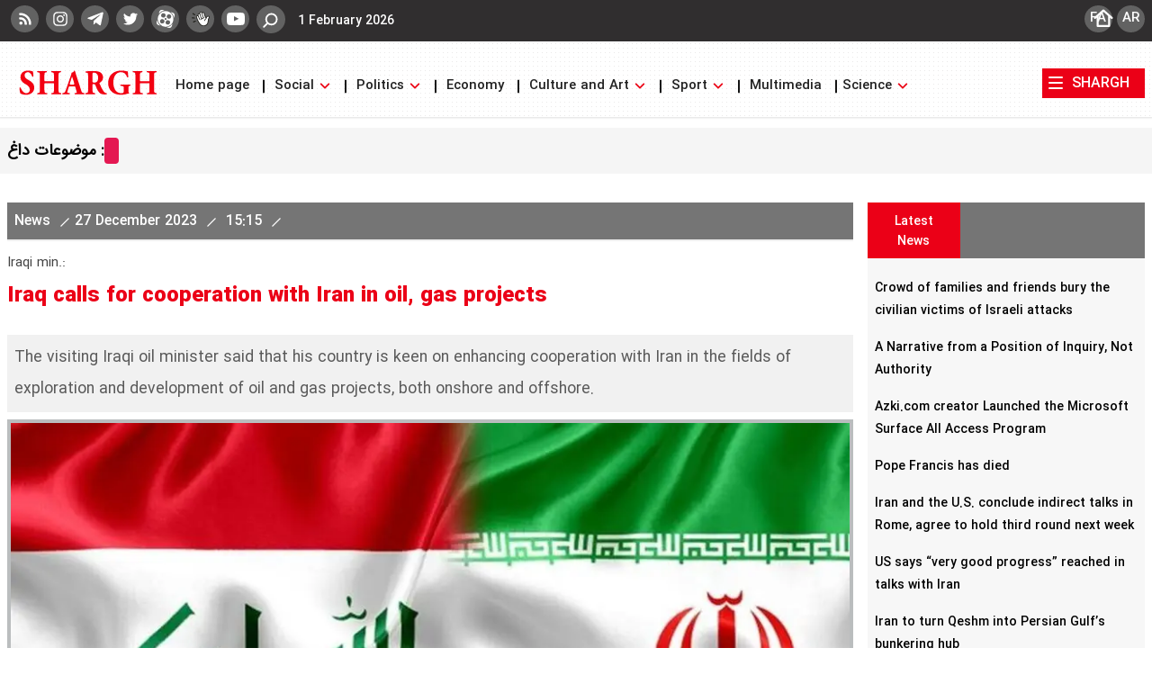

--- FILE ---
content_type: text/html; charset=UTF-8
request_url: https://www.sharghdaily.com/Section-iran-256/911746-iraq-calls-for-cooperation-with-iran-in-oil-gas-projects
body_size: 18390
content:
<!doctype html>
<!--[if IE 9]><html class="ie ie9 lte9 dir-ltr lang-en os-osx" lang="en" data-ng-app="aasaamApp" dir="ltr"><![endif]-->
<!--[if (gt IE 9)|!(IE)]><!-->
<html class="dir-ltr lang-en browser-chrome browser-chrome-131 os-osx" lang="en" data-ng-app="aasaamApp" dir="ltr"><!--<![endif]-->

<head prefix="og: http://ogp.me/ns# fb: http://ogp.me/ns/fb#">
  <meta name="viewport" content="width=device-width, initial-scale=1">
  <meta charset="utf-8">
  <title>Iraq calls for cooperation with Iran in oil, gas projects</title>
    <meta property="og:title" content="Iraq calls for cooperation with Iran in oil, gas projects">
  <meta property="og:site_name" content="shargh">
      <meta name="keywords" content="iran,Iraq,Oil Minister,Iraqi min.">
      <meta name="description" content="The visiting Iraqi oil minister said that his country is keen on enhancing cooperation with Iran in the fields of exploration and development of oil and gas projects, both onshore and offshore.">
    <meta property="og:description" content="The visiting Iraqi oil minister said that his country is keen on enhancing cooperation with Iran in the fields of exploration and development of oil and gas projects, both onshore and offshore.">
            <meta property="og:type" content="article">
          <meta property="og:url" content="https://www.sharghdaily.com/Section-iran-256/911746-iraq-calls-for-cooperation-with-iran-in-oil-gas-projects">
          <meta property="og:image" content="https://cdn.sharghdaily.com/thumbnail/UFwSj0lgRfSX/DeWITnU5iC_hKYOjOeLTOPo_B31R_S8j89UKye1La_wW8gBa8qdNhPw7HQFI_-FR/dTXP6QGMvZQZ.jpg">
        <!-- fav icon -->
    <link href="/favicon.ico" type="image/x-icon" rel="icon" />
    <link href="/favicon.ico" type="image/x-icon" rel="shortcut icon" />
    <!-- apple touch fav icon -->
    <link rel="apple-touch-icon" sizes="152x152" href="/favicon-152.png" />
    <link rel="apple-touch-icon" sizes="144x144" href="/favicon-144.png" />
    <link rel="apple-touch-icon" sizes="120x120" href="/favicon-120.png" />
    <link rel="apple-touch-icon" sizes="114x114" href="/favicon-114.png" />
    <link rel="apple-touch-icon" sizes="72x72" href="/favicon-72.png" />
    <link rel="apple-touch-icon-precomposed" href="/favicon-57.png" />
        <link href="https://www.sharghdaily.com/Section-iran-256/911746-iraq-calls-for-cooperation-with-iran-in-oil-gas-projects" rel="canonical">

        <link rel="stylesheet" href="/_v2/css/main_news_ltr.css?v=994cd351">
    
  <meta name="robots" content="max-image-preview:large"><meta name="twitter:card" content="summary" /> 
<meta name="twitter:site" content="https://www.sharghdaily.com/Section-iran-256/911746-iraq-calls-for-cooperation-with-iran-in-oil-gas-projects" /> 
<meta name="twitter:title" content="Iraq calls for cooperation with Iran in oil, gas projects" /> 
<meta name="twitter:description" content="The visiting Iraqi oil minister said that his country is keen on enhancing cooperation with Iran in the fields of exploration and development of oil and gas projects, both onshore and offshore." /> <link rel="preload" href="/_v2/fonts/IRANSansWeb.woff2" as="font" type="font/woff2" crossorigin>
<link rel="preload" href="/_v2/fonts/IRANSansWeb_Black.woff2" as="font" type="font/woff2" crossorigin>
<link rel="preload" href="/_v2/fonts/IRANSansWeb_Medium.woff2" as="font" type="font/woff2" crossorigin>
                          <link rel="preload" href="https://cdn.sharghdaily.com/thumbnail/UFwSj0lgRfSX/f3RIJfgnyU4T0Uu3o7ve-VbT9FKRjpcKI1vgfm4pfv__5FnUbUVuHI1x6a9YMGSvC-4UOxG1c-sX_Np2WV4AG9c54qCsllJjWoO2vfSlzgh7Zk5lGDR61FKfZAWRG6vKro8OPx8h63D0N0PpLo8_WQ,,/dTXP6QGMvZQZ.jpg" as="image">
        <script>
    var socketAccess = 'peatrqtu3akik3ifjhn7nc6695';
    var refereData = {"type":0,"referer":null};
    var modelHits = {"8":["686811"]};
    var pageRefereData = "\/";
    var uHash = 'HX3zyA';
    var i18n = new Array();
    var masterConfig = {"domain":"sharghdaily.com","v":"994cd351","lang":"en","blackHoleToken":"AAAAAhQDBgARIGM5ZGFhZWZlMTg0ZDM5ZjBhZmFjYjk3ZWYyZjhkZWY4BgERIGM5ZGFhZWZlMTg0ZDM5ZjBhZmFjYjk3ZWYyZjhkZWY4BgIRIGQxOThjNzgwNjBjZDVhNTRjYmM4NWEzOTViNjMxYTQ3","dir":"ltr","ajaxGeneration":true,"baseUrl":"\/en\/","u":null,"wss":"e8abad9bb948a01aa9538336a6a9e633","debug":false};
    var currentTime = new Date('Sat, 31 Jan 2026 22:21:28 +0000');
    var isAdverHolderMode = false;
      </script>
      <script src="/_v2/lib/js/frameworks-news.min.js?v=994cd351"></script>
            <script src="/_v2/js/main-news.min.js?v=994cd351"></script>
  </head>
<body class="default">
  <style>
.lang-en #tab_content4 ul{
height: 520px;
}
</style>
<div class="mobile-visible-fixed noprint">
	</div>



<!-- START MAIN-HEADER -->
<!-- LOGO && MENU INFO  -->
<header class="main_header noprint shadow">
	<div id="adv_header" class="header_adv main_wrapper">
		<!---- ADV POSITION A0 ---->
				
				<!---- END ADV POSITION A0 ---->
		<!---- ADV POSITION B1 ---->
		<div class="desktop_header_adv">
						
					</div>
		<!---- END ADV POSITION B1 ---->
		<!---- ADV POSITION B2 ---->
		<div class="mobile_header_adv">
						
					</div>
		<!---- END ADV POSITION B2 ---->
	</div>
	<div class="header_short_info shadow">
		<div class="main_wrapper">
			<!-- SOCIAL ICONS -->
			<div class="header_global_icon">
				<ul class="social">
  <li>
    <a class="social_btn rss" href="/en/feeds/?p=Y2F0ZWdvcmllcz0yNTY%2C" title="rss">
    <svg xmlns="http://www.w3.org/2000/svg" aria-hidden="true" role="img" width="20" height="20" preserveAspectRatio="xMidYMid meet" viewBox="0 0 100 100"><path fill="white" d="M26.258 64.949a8.78 8.78 0 0 0-8.78 8.784a8.782 8.782 0 1 0 17.564 0a8.78 8.78 0 0 0-8.784-8.784z"/><path fill="white" d="M23.536 40.801c-.046 0-.09.006-.135.007v-.007h-3.464v.039a3.437 3.437 0 0 0-3.056 3.344h-.007v6.159h.041a3.43 3.43 0 0 0 3.021 3.002v.039H23.4v-.048c.045.001.09.007.135.007c12.772 0 23.173 10.321 23.311 23.061h-.033v3.464h.039a3.437 3.437 0 0 0 3.344 3.056v.007h6.158v-.041a3.43 3.43 0 0 0 3.002-3.021h.039v-3.464h-.006c-.137-19.657-16.166-35.604-35.853-35.604z"/><path fill="white" d="M83.119 76.403C82.98 43.664 56.308 17.07 23.536 17.07c-.046 0-.09.006-.135.007v-.007h-3.464v.039a3.437 3.437 0 0 0-3.056 3.344h-.007v6.159h.041a3.429 3.429 0 0 0 3.021 3.002v.039H23.4v-.048c.045.001.09.007.135.007c25.857 0 46.902 20.967 47.041 46.792h-.035v3.464h.039a3.437 3.437 0 0 0 3.344 3.056v.007h6.159v-.041a3.43 3.43 0 0 0 3.002-3.021h.039v-3.464h-.005z"/>
    </svg>
    </a>
  </li>
  <li>
    <a class="social_btn insta" href="https://www.instagram.com/sharghdaily1" title="instagram">
    <svg xmlns="http://www.w3.org/2000/svg" aria-hidden="true" role="img" width="20" height="20" preserveAspectRatio="xMidYMid meet" viewBox="0 0 1024 1024"><path fill="#fff" d="M512 306.9c-113.5 0-205.1 91.6-205.1 205.1S398.5 717.1 512 717.1S717.1 625.5 717.1 512S625.5 306.9 512 306.9zm0 338.4c-73.4 0-133.3-59.9-133.3-133.3S438.6 378.7 512 378.7S645.3 438.6 645.3 512S585.4 645.3 512 645.3zm213.5-394.6c-26.5 0-47.9 21.4-47.9 47.9s21.4 47.9 47.9 47.9s47.9-21.3 47.9-47.9a47.84 47.84 0 0 0-47.9-47.9zM911.8 512c0-55.2.5-109.9-2.6-165c-3.1-64-17.7-120.8-64.5-167.6c-46.9-46.9-103.6-61.4-167.6-64.5c-55.2-3.1-109.9-2.6-165-2.6c-55.2 0-109.9-.5-165 2.6c-64 3.1-120.8 17.7-167.6 64.5C132.6 226.3 118.1 283 115 347c-3.1 55.2-2.6 109.9-2.6 165s-.5 109.9 2.6 165c3.1 64 17.7 120.8 64.5 167.6c46.9 46.9 103.6 61.4 167.6 64.5c55.2 3.1 109.9 2.6 165 2.6c55.2 0 109.9.5 165-2.6c64-3.1 120.8-17.7 167.6-64.5c46.9-46.9 61.4-103.6 64.5-167.6c3.2-55.1 2.6-109.8 2.6-165zm-88 235.8c-7.3 18.2-16.1 31.8-30.2 45.8c-14.1 14.1-27.6 22.9-45.8 30.2C695.2 844.7 570.3 840 512 840c-58.3 0-183.3 4.7-235.9-16.1c-18.2-7.3-31.8-16.1-45.8-30.2c-14.1-14.1-22.9-27.6-30.2-45.8C179.3 695.2 184 570.3 184 512c0-58.3-4.7-183.3 16.1-235.9c7.3-18.2 16.1-31.8 30.2-45.8s27.6-22.9 45.8-30.2C328.7 179.3 453.7 184 512 184s183.3-4.7 235.9 16.1c18.2 7.3 31.8 16.1 45.8 30.2c14.1 14.1 22.9 27.6 30.2 45.8C844.7 328.7 840 453.7 840 512c0 58.3 4.7 183.2-16.2 235.8z"/>
    </svg>
    </a>
  </li>
  <li>
    <a class="social_btn tlg"  title="telegram" href="https://t.me/SharghDaily">
    <svg xmlns="http://www.w3.org/2000/svg" aria-hidden="true" role="img" width="20" height="20" preserveAspectRatio="xMidYMid meet" viewBox="0 0 32 32"><path fill="#fff" d="m29.919 6.163l-4.225 19.925c-.319 1.406-1.15 1.756-2.331 1.094l-6.438-4.744l-3.106 2.988c-.344.344-.631.631-1.294.631l.463-6.556L24.919 8.72c.519-.462-.113-.719-.806-.256l-14.75 9.288l-6.35-1.988c-1.381-.431-1.406-1.381.288-2.044l24.837-9.569c1.15-.431 2.156.256 1.781 2.013z"/>
  </svg>
  </a>
  </li>
  <li>
    <a class="social_btn twt" href="https://twitter.com/sharghdaily" title="twitter">
    <svg xmlns="http://www.w3.org/2000/svg" aria-hidden="true" role="img" width="20" height="20" preserveAspectRatio="xMidYMid meet" viewBox="0 0 1024 1024"><path fill="#fff" d="M928 254.3c-30.6 13.2-63.9 22.7-98.2 26.4a170.1 170.1 0 0 0 75-94a336.64 336.64 0 0 1-108.2 41.2A170.1 170.1 0 0 0 672 174c-94.5 0-170.5 76.6-170.5 170.6c0 13.2 1.6 26.4 4.2 39.1c-141.5-7.4-267.7-75-351.6-178.5a169.32 169.32 0 0 0-23.2 86.1c0 59.2 30.1 111.4 76 142.1a172 172 0 0 1-77.1-21.7v2.1c0 82.9 58.6 151.6 136.7 167.4a180.6 180.6 0 0 1-44.9 5.8c-11.1 0-21.6-1.1-32.2-2.6C211 652 273.9 701.1 348.8 702.7c-58.6 45.9-132 72.9-211.7 72.9c-14.3 0-27.5-.5-41.2-2.1C171.5 822 261.2 850 357.8 850C671.4 850 843 590.2 843 364.7c0-7.4 0-14.8-.5-22.2c33.2-24.3 62.3-54.4 85.5-88.2z"/>
    </svg>
    </a>
  </li>
  <li>
    <a class="social_btn aparat" href="https://www.aparat.com/sharghdaily1" title="aparat">
    <svg xmlns="http://www.w3.org/2000/svg" aria-hidden="true" role="img" width="20" height="20" preserveAspectRatio="xMidYMid meet" viewBox="0 0 24 24"><path fill="#fff" d="M12.001 1.594c-9.27-.003-13.913 11.203-7.36 17.758a10.403 10.403 0 0 0 17.76-7.355c0-5.744-4.655-10.401-10.4-10.403zM6.11 6.783c.501-2.598 3.893-3.294 5.376-1.103c1.483 2.19-.422 5.082-3.02 4.582A2.97 2.97 0 0 1 6.11 6.783zm4.322 8.988c-.504 2.597-3.897 3.288-5.377 1.096c-1.48-2.192.427-5.08 3.025-4.579a2.97 2.97 0 0 1 2.352 3.483zm1.26-2.405c-1.152-.223-1.462-1.727-.491-2.387c.97-.66 2.256.18 2.04 1.334a1.32 1.32 0 0 1-1.548 1.053zm6.198 3.838c-.501 2.598-3.893 3.293-5.376 1.103c-1.484-2.191.421-5.082 3.02-4.583a2.97 2.97 0 0 1 2.356 3.48zm-1.967-5.502c-2.598-.501-3.293-3.896-1.102-5.38c2.19-1.483 5.081.422 4.582 3.02a2.97 2.97 0 0 1-3.48 2.36zM13.59 23.264l2.264.61a3.715 3.715 0 0 0 4.543-2.636l.64-2.402a11.383 11.383 0 0 1-7.448 4.428zm7.643-19.665L18.87 2.97a11.376 11.376 0 0 1 4.354 7.62l.65-2.459A3.715 3.715 0 0 0 21.231 3.6zM.672 13.809l-.541 2.04a3.715 3.715 0 0 0 2.636 4.543l2.107.562a11.38 11.38 0 0 1-4.203-7.145zM10.357.702L8.15.126a3.715 3.715 0 0 0-4.547 2.637l-.551 2.082A11.376 11.376 0 0 1 10.358.702Z"/>
    </svg>
    </a>
  </li>
  <li>
    <a class="social_btn clubhouse" href="https://www.clubhouse.com/club/%D8%B1%D8%B3%D8%A7%D9%86%D9%87-%D8%B4%D8%B1%D9%82" title="clubhouse">
    <?xml version="1.0" encoding="utf-8"?>
    <!-- Generator: Adobe Illustrator 25.3.1, SVG Export Plug-In . SVG Version: 6.00 Build 0)  -->
    <svg aria-hidden="true" width="20" height="20" version="1.1" id="Layer_1" xmlns="http://www.w3.org/2000/svg" xmlns:xlink="http://www.w3.org/1999/xlink" x="0px" y="0px"
      viewBox="0 0 158 130" style="enable-background:new 0 0 158 130;" xml:space="preserve">
    <style type="text/css">
      .st0{fill:#1F1F1A;}
    </style>
    <path class="st0" d="M40.16,52.29c2.09,6.93,4.62,13.43,7.37,19.7c4.73,11.23,7.92,17.17,12.33,24.54
      c5.39,8.8,11.34,18.82,21.13,25.31c7.15,4.73,15.85,7.15,24.21,7.15c11.78,0,21.9-5.17,28.4-11.23
      c6.38-5.94,14.64-17.39,14.64-39.73c0-7.7,3.41-14.31,5.94-19.59c0-0.11,0.11-0.33,0.33-0.77c0.99-2.2,2.2-5.06,2.2-7.92
      c0-2.09-0.55-4.51-1.98-6.6c-2.2-3.74-6.16-5.06-9.8-5.06c-8.47,0-14.31,5.94-17.28,12l-0.99,1.98c-1.21-1.76-2.42-3.63-3.41-5.28
      c-3.08-5.39-4.84-9.02-6.38-13.65c-1.21-3.63-2.2-7.81-2.86-11.23c-1.87-10.79-4.95-14.31-10.02-15.63
      c-3.74-0.99-8.14-0.22-11.34,1.87C90.46,3.2,86.72,1,81.76,1c-7.04,0-13.43,4.62-13.43,12.44c0,0.99,0.11,1.98,0.22,3.19
      c-0.88-0.22-1.87-0.33-2.86-0.33c-7.59,0-13.21,5.28-13.21,12.44c0,1.65,0.22,3.52,0.77,5.72c-0.66-0.11-1.32-0.11-1.98-0.11
      c-3.74,0.22-7.15,1.65-9.58,4.62C39.28,41.83,38.29,46.23,40.16,52.29z"/>
    <path fill="#fff" d="M46.43,50.31c-0.99-3.19-0.88-5.61,0.33-7.15c1.21-1.43,2.86-2.09,4.84-2.2c3.41-0.11,4.73,2.31,6.71,8.58
      c1.21,3.96,3.63,9.69,5.06,12.88c1.87,3.85,4.51,9.02,5.72,10.79c0.99,1.54,1.87,1.98,2.86,1.98c1.76,0,3.08-0.99,3.08-2.75
      c0-0.99-0.99-2.64-1.54-3.63c-0.99-1.87-3.08-5.61-4.51-8.8c-1.54-3.52-3.3-7.92-4.73-11.89c-0.88-2.31-1.87-5.61-2.86-8.91
      c-1.54-5.06-2.31-8.14-2.31-10.46c0-3.52,2.64-5.83,6.6-5.83c2.86,0,4.73,1.43,5.94,6.6c0.99,4.73,2.75,12.44,5.28,18.49
      c1.65,3.96,4.07,9.25,5.5,11.89c0.88,1.54,1.87,2.86,1.87,3.41c0,0.77-1.43,1.98-2.64,3.63c-0.77,0.99-1.1,1.65-1.1,2.42
      c0,0.66,0.44,1.32,1.1,2.2c0.66,0.88,1.32,1.76,2.09,1.76c0.55,0,0.88-0.22,1.21-0.66c3.41-4.29,7.15-7.26,11.45-9.69
      c5.06-2.86,10.24-4.29,14.31-5.17c1.98-0.44,2.53-0.88,2.53-1.98c0-1.32-0.99-2.09-2.31-2.2c-0.99-0.11-1.87,0-3.41,0.11
      c-1.1,0.11-1.65-0.44-2.31-1.87c-1.98-4.18-5.83-11.23-8.14-20.25c-0.99-3.85-1.87-7.92-2.42-13.21c-0.33-2.42,0.11-3.3,1.32-4.4
      c1.54-1.32,4.29-1.87,6.38-1.32c2.53,0.66,3.85,2.64,5.17,10.35c0.66,3.63,1.76,8.25,3.08,12.22c1.65,5.06,3.74,9.25,6.93,14.86
      c1.76,3.08,3.96,6.27,6.27,9.36c-0.44,1.32-1.21,2.2-3.74,4.29c-2.53,2.09-5.06,4.29-7.37,8.36c-1.65,2.97-2.42,6.27-2.42,8.47
      c0,2.09,0.44,2.53,1.76,2.53c2.31,0,4.18-0.44,4.29-1.43c0.55-3.96,1.21-6.49,3.41-9.47c1.32-1.65,3.63-3.74,5.5-5.39
      c3.52-2.86,4.73-4.51,5.94-8.58c0.55-1.87,1.21-3.63,2.09-5.28c2.09-3.85,5.83-8.25,11.67-8.25c1.87,0,3.41,0.55,4.4,2.09
      c0.55,0.88,0.77,2.09,0.77,2.97c0,1.98-1.43,4.73-2.09,6.05c-2.42,5.17-6.38,13.1-6.38,22.23c0,19.92-7.04,29.83-12.55,34.89
      c-5.39,5.06-13.87,9.47-23.88,9.47c-7.15,0-14.53-2.09-20.58-6.05c-8.47-5.61-13.76-14.42-19.15-23.22
      c-4.29-7.15-7.26-12.77-11.89-23.66C50.95,63.18,48.52,57.02,46.43,50.31z"/>
    <path fill="#fff" d="M74.72,13.44c0-4.18,3.85-5.83,7.04-5.83c3.41,0,4.62,1.65,5.5,5.17c0.77,2.86,1.1,5.5,1.43,8.58
      c0.44,3.08,1.98,10.13,2.42,11.89c1.65,6.05,4.95,13.21,8.91,21.79c-2.31,0.77-5.39,2.09-7.48,3.19c-2.64,1.43-3.19,1.43-4.29-0.66
      c-2.31-4.29-3.96-7.48-5.39-11.23c-1.21-3.08-2.42-6.6-3.41-10.68c-1.65-6.93-1.87-8.91-3.19-12.11
      C75.49,20.26,74.72,16.19,74.72,13.44z"/>
    <path class="st0" d="M35.32,87.12c-2.33,1.44-14.68,7.91-17.47,8.94c-1.99,0.74-4.15,0.56-5.42-3.2c-1.56-4.65,0.63-5.75,3.75-6.96
      c2.76-1.07,14.21-5.21,16.87-5.93c1.87-0.5,3.17,0.13,4.07,2.38C38.11,84.82,37.43,85.81,35.32,87.12"/>
    <path class="st0" d="M25.14,60.91C21.82,61,8.03,60.41,4.88,60.1c-2.74-0.27-3.85-1.48-3.55-5.45c0.32-4.26,1.98-4.52,4.67-4.26
      c3.12,0.3,17.57,2.65,19.87,3.36c2.38,0.74,2.71,1.82,2.42,3.9C27.92,60.35,26.7,60.86,25.14,60.91"/>
    <path class="st0" d="M26.85,32.99c-3.8-1.2-15.08-8.03-18.02-9.79c-2.66-1.6-3-3.04-1.15-6.55c1.64-3.1,3.46-3.64,6.16-2.24
      c3.13,1.63,14.18,10.23,16.29,11.93c2.04,1.64,1.76,2.49,0.69,4.6C29.75,33.05,28.75,33.59,26.85,32.99"/>
    </svg>
    </a>
  </li>
  <li>
    <a class="social_btn youtube" href="https://www.youtube.com/channel/UCjENGnZvswkYwNiNMfDoIeg" title="youtube">
    <svg xmlns="http://www.w3.org/2000/svg" aria-hidden="true" role="img" width="20" height="20" preserveAspectRatio="xMidYMid meet" viewBox="0 0 16 16"><path fill="white" d="M15.841 4.8s-.156-1.103-.637-1.587c-.609-.637-1.291-.641-1.603-.678c-2.237-.163-5.597-.163-5.597-.163h-.006s-3.359 0-5.597.163c-.313.038-.994.041-1.603.678C.317 3.697.164 4.8.164 4.8S.005 6.094.005 7.391v1.213c0 1.294.159 2.591.159 2.591s.156 1.103.634 1.588c.609.637 1.409.616 1.766.684c1.281.122 5.441.159 5.441.159s3.363-.006 5.6-.166c.313-.037.994-.041 1.603-.678c.481-.484.637-1.588.637-1.588s.159-1.294.159-2.591V7.39c-.003-1.294-.162-2.591-.162-2.591zm-9.494 5.275V5.578l4.322 2.256l-4.322 2.241z"/>
    </svg>
    </a>
  </li>
</ul>
			</div>
			<div class="search_box">
				<!-- SEARCH BOX -->
				
<div class="search-modal" id="search_modal">
  <div id="topsearch-block" class="search-inner">
          <form action="/en/newsstudios/search">
          <span id="close-search"></span>
      <input id="input-search" value="" name="q" type="text" placeholder="Search">
      <button type="submit" onclick="document.querySelector('.searchForm').submit();" id="search-submit">
        <svg xmlns="http://www.w3.org/2000/svg" aria-hidden="true" role="img" width="22" height="22" preserveAspectRatio="xMidYMid meet" viewBox="0 0 16 16">
          <g transform="rotate(90 8 8)">
          <g fill="none" stroke="white" stroke-linecap="round" stroke-linejoin="round" stroke-width="1.5">
          <path d="M11.25 11.25l3 3"/><circle cx="7.5" cy="7.5" r="4.75"/>
          </g></g>
        </svg>
      </button>
    </form>
  </div>
</div>

<button id="btn_search" class="search_icon" aria-label="search" title="search">
  <svg xmlns="http://www.w3.org/2000/svg" aria-hidden="true" role="img" width="20" height="22" preserveAspectRatio="xMidYMid meet" viewBox="0 0 16 16">
    <g transform="rotate(90 8 8)">
    <g fill="none" stroke="white" stroke-linecap="round" stroke-linejoin="round" stroke-width="1.5">
    <path d="M11.25 11.25l3 3"/><circle cx="7.5" cy="7.5" r="4.75"/>
    </g></g>
  </svg>
</button>
				<!--  SEARCH BOX -->
			</div>
			<!-- DATE -->
			<div class="header_time">
				<div class="date_wrap ">
      <span class="georgian_time" dir="ltr">
      <time datetime="2026-01-31T22:21:28+00:00" data-calendar-persian=" 12 Bahman 1404" > 1 February 2026</time>    </span>
    
</div>
			</div>
			<!-- END OF DATE -->
			<div class="lang_container">
				<div class="lang_item">
											<a title="صفحه نخست" class="go_home" href="/">
							<span>
								<svg xmlns="http://www.w3.org/2000/svg" width="1.5em" height="1.5em" preserveAspectRatio="xMidYMid meet" viewBox="0 0 16 16">
									<path fill="none" stroke="#fff" stroke-linecap="round" stroke-linejoin="round" stroke-width="1.5" d="M3.75 5.75v7.5h8.5v-7.5m-10.5 1.5L8 1.75l6.25 5.5" />
								</svg>
							</span>
						</a>
																<a href="/fa" class="lang_a">
							FA
						</a>
						<a href="/ar" class="lang_a">
							AR
						</a>
					
					
									</div>
							</div>
		</div>
	</div>
	<div class="header_second_part">
		<div class="main_wrapper">
			<!-- LOGO -->
			<div class="header_logo" itemscope="" itemtype="http://schema.org/Organization">
																				<a itemprop="url" href="/en" title="SharghDaily">
							<img src="/images/english-logo.svg" alt="شرق آنلاین" width="180" height="60" />
						</a>
																	</div>
			<!-- END OF LOGO -->
			<div class="main_nav_cnt">
				<!-- MAIN_MENU -->
				<div class="main_nav">
					<button class="show_menu" aria-label="Show Menu">
						<svg xmlns="http://www.w3.org/2000/svg" aria-hidden="true" role="img" width="28" height="28" preserveAspectRatio="xMidYMid meet" viewBox="0 0 20 20">
							<path fill="#EB0017" d="M2 4.75A.75.75 0 0 1 2.75 4h14.5a.75.75 0 0 1 0 1.5H2.75A.75.75 0 0 1 2 4.75Zm0 5A.75.75 0 0 1 2.75 9h14.5a.75.75 0 0 1 0 1.5H2.75A.75.75 0 0 1 2 9.75ZM2.75 14a.75.75 0 0 0 0 1.5h14.5a.75.75 0 0 0 0-1.5H2.75Z" />
						</svg>
					</button>
					<nav class="main_menu">
						


  
      <ul id="nav_toggle" itemscope="" itemtype="http://schema.org/SiteNavigationElement">
      
        <li class="" >
          <a class="item hvr-underline" href="https://www.sharghdaily.com/en">
            Home page          </a>
                              <svg class="item-separate" xmlns="http://www.w3.org/2000/svg" aria-hidden="true" role="img" width="22" height="22" preserveAspectRatio="xMidYMid meet" viewBox="0 0 24 24">
            <g fill="none"><path d="M13 4h-2v16h2V4z" fill="currentColor"/></g>
          </svg>
        </li>
      
        <li class="" >
          <a class="item hvr-underline" href="/Section-social-13">
             Social          </a>
                      <svg class="menu_child submenu_mobile_icn" xmlns="http://www.w3.org/2000/svg" aria-hidden="true" role="img" width="14" height="14" preserveAspectRatio="xMidYMid meet" viewBox="0 0 384 512"><path fill="#EB0017" d="M192 384c-8.188 0-16.38-3.125-22.62-9.375l-160-160c-12.5-12.5-12.5-32.75 0-45.25s32.75-12.5 45.25 0L192 306.8l137.4-137.4c12.5-12.5 32.75-12.5 45.25 0s12.5 32.75 0 45.25l-160 160C208.4 380.9 200.2 384 192 384z"/>
            </svg>
                    
      <ul class="sub_menu" itemscope="" itemtype="http://schema.org/SiteNavigationElement">
      
        <li class="" >
          <a class="item hvr-underline" href="/Section-women-226">
             Women          </a>
                              <svg class="item-separate" xmlns="http://www.w3.org/2000/svg" aria-hidden="true" role="img" width="22" height="22" preserveAspectRatio="xMidYMid meet" viewBox="0 0 24 24">
            <g fill="none"><path d="M13 4h-2v16h2V4z" fill="currentColor"/></g>
          </svg>
        </li>
      
        <li class="" >
          <a class="item hvr-underline" href="/Section-water-259">
             Water          </a>
                              <svg class="item-separate" xmlns="http://www.w3.org/2000/svg" aria-hidden="true" role="img" width="22" height="22" preserveAspectRatio="xMidYMid meet" viewBox="0 0 24 24">
            <g fill="none"><path d="M13 4h-2v16h2V4z" fill="currentColor"/></g>
          </svg>
        </li>
      
        <li class="" >
          <a class="item hvr-underline" href="/Section-life-style-255">
             Life Style          </a>
                              <svg class="item-separate" xmlns="http://www.w3.org/2000/svg" aria-hidden="true" role="img" width="22" height="22" preserveAspectRatio="xMidYMid meet" viewBox="0 0 24 24">
            <g fill="none"><path d="M13 4h-2v16h2V4z" fill="currentColor"/></g>
          </svg>
        </li>
      
          </ul>

            <svg class="item-separate" xmlns="http://www.w3.org/2000/svg" aria-hidden="true" role="img" width="22" height="22" preserveAspectRatio="xMidYMid meet" viewBox="0 0 24 24">
            <g fill="none"><path d="M13 4h-2v16h2V4z" fill="currentColor"/></g>
          </svg>
        </li>
      
        <li class="" >
          <a class="item hvr-underline" href="/Section-politics-6">
             Politics          </a>
                      <svg class="menu_child submenu_mobile_icn" xmlns="http://www.w3.org/2000/svg" aria-hidden="true" role="img" width="14" height="14" preserveAspectRatio="xMidYMid meet" viewBox="0 0 384 512"><path fill="#EB0017" d="M192 384c-8.188 0-16.38-3.125-22.62-9.375l-160-160c-12.5-12.5-12.5-32.75 0-45.25s32.75-12.5 45.25 0L192 306.8l137.4-137.4c12.5-12.5 32.75-12.5 45.25 0s12.5 32.75 0 45.25l-160 160C208.4 380.9 200.2 384 192 384z"/>
            </svg>
                    
      <ul class="sub_menu" itemscope="" itemtype="http://schema.org/SiteNavigationElement">
      
        <li class='active' >
          <a class="item hvr-underline" href="/Section-iran-256">
             Iran          </a>
                              <svg class="item-separate" xmlns="http://www.w3.org/2000/svg" aria-hidden="true" role="img" width="22" height="22" preserveAspectRatio="xMidYMid meet" viewBox="0 0 24 24">
            <g fill="none"><path d="M13 4h-2v16h2V4z" fill="currentColor"/></g>
          </svg>
        </li>
      
        <li class="" >
          <a class="item hvr-underline" href="/Section-international-10">
             International          </a>
                              <svg class="item-separate" xmlns="http://www.w3.org/2000/svg" aria-hidden="true" role="img" width="22" height="22" preserveAspectRatio="xMidYMid meet" viewBox="0 0 24 24">
            <g fill="none"><path d="M13 4h-2v16h2V4z" fill="currentColor"/></g>
          </svg>
        </li>
      
          </ul>

            <svg class="item-separate" xmlns="http://www.w3.org/2000/svg" aria-hidden="true" role="img" width="22" height="22" preserveAspectRatio="xMidYMid meet" viewBox="0 0 24 24">
            <g fill="none"><path d="M13 4h-2v16h2V4z" fill="currentColor"/></g>
          </svg>
        </li>
      
        <li class="" >
          <a class="item hvr-underline" href="/Section-economy-12">
             Economy          </a>
                              <svg class="item-separate" xmlns="http://www.w3.org/2000/svg" aria-hidden="true" role="img" width="22" height="22" preserveAspectRatio="xMidYMid meet" viewBox="0 0 24 24">
            <g fill="none"><path d="M13 4h-2v16h2V4z" fill="currentColor"/></g>
          </svg>
        </li>
      
        <li class="" >
          <a class="item hvr-underline" href="/Section-culture-and-art-70">
             Culture and Art          </a>
                      <svg class="menu_child submenu_mobile_icn" xmlns="http://www.w3.org/2000/svg" aria-hidden="true" role="img" width="14" height="14" preserveAspectRatio="xMidYMid meet" viewBox="0 0 384 512"><path fill="#EB0017" d="M192 384c-8.188 0-16.38-3.125-22.62-9.375l-160-160c-12.5-12.5-12.5-32.75 0-45.25s32.75-12.5 45.25 0L192 306.8l137.4-137.4c12.5-12.5 32.75-12.5 45.25 0s12.5 32.75 0 45.25l-160 160C208.4 380.9 200.2 384 192 384z"/>
            </svg>
                    
      <ul class="sub_menu" itemscope="" itemtype="http://schema.org/SiteNavigationElement">
      
        <li class="" >
          <a class="item hvr-underline" href="/Section-culture-238">
             Culture          </a>
                              <svg class="item-separate" xmlns="http://www.w3.org/2000/svg" aria-hidden="true" role="img" width="22" height="22" preserveAspectRatio="xMidYMid meet" viewBox="0 0 24 24">
            <g fill="none"><path d="M13 4h-2v16h2V4z" fill="currentColor"/></g>
          </svg>
        </li>
      
        <li class="" >
          <a class="item hvr-underline" href="/Section-art-239">
             Art          </a>
                              <svg class="item-separate" xmlns="http://www.w3.org/2000/svg" aria-hidden="true" role="img" width="22" height="22" preserveAspectRatio="xMidYMid meet" viewBox="0 0 24 24">
            <g fill="none"><path d="M13 4h-2v16h2V4z" fill="currentColor"/></g>
          </svg>
        </li>
      
        <li class="" >
          <a class="item hvr-underline" href="/Section-literature-240">
             Literature          </a>
                              <svg class="item-separate" xmlns="http://www.w3.org/2000/svg" aria-hidden="true" role="img" width="22" height="22" preserveAspectRatio="xMidYMid meet" viewBox="0 0 24 24">
            <g fill="none"><path d="M13 4h-2v16h2V4z" fill="currentColor"/></g>
          </svg>
        </li>
      
          </ul>

            <svg class="item-separate" xmlns="http://www.w3.org/2000/svg" aria-hidden="true" role="img" width="22" height="22" preserveAspectRatio="xMidYMid meet" viewBox="0 0 24 24">
            <g fill="none"><path d="M13 4h-2v16h2V4z" fill="currentColor"/></g>
          </svg>
        </li>
      
        <li class="" >
          <a class="item hvr-underline" href="/Section-sport-14">
             Sport          </a>
                      <svg class="menu_child submenu_mobile_icn" xmlns="http://www.w3.org/2000/svg" aria-hidden="true" role="img" width="14" height="14" preserveAspectRatio="xMidYMid meet" viewBox="0 0 384 512"><path fill="#EB0017" d="M192 384c-8.188 0-16.38-3.125-22.62-9.375l-160-160c-12.5-12.5-12.5-32.75 0-45.25s32.75-12.5 45.25 0L192 306.8l137.4-137.4c12.5-12.5 32.75-12.5 45.25 0s12.5 32.75 0 45.25l-160 160C208.4 380.9 200.2 384 192 384z"/>
            </svg>
                    
      <ul class="sub_menu" itemscope="" itemtype="http://schema.org/SiteNavigationElement">
      
        <li class="" >
          <a class="item hvr-underline" href="/Section-football-228">
             Football          </a>
                              <svg class="item-separate" xmlns="http://www.w3.org/2000/svg" aria-hidden="true" role="img" width="22" height="22" preserveAspectRatio="xMidYMid meet" viewBox="0 0 24 24">
            <g fill="none"><path d="M13 4h-2v16h2V4z" fill="currentColor"/></g>
          </svg>
        </li>
      
        <li class="" >
          <a class="item hvr-underline" href="/Section-minus-football-229">
             Minus Football          </a>
                              <svg class="item-separate" xmlns="http://www.w3.org/2000/svg" aria-hidden="true" role="img" width="22" height="22" preserveAspectRatio="xMidYMid meet" viewBox="0 0 24 24">
            <g fill="none"><path d="M13 4h-2v16h2V4z" fill="currentColor"/></g>
          </svg>
        </li>
      
          </ul>

            <svg class="item-separate" xmlns="http://www.w3.org/2000/svg" aria-hidden="true" role="img" width="22" height="22" preserveAspectRatio="xMidYMid meet" viewBox="0 0 24 24">
            <g fill="none"><path d="M13 4h-2v16h2V4z" fill="currentColor"/></g>
          </svg>
        </li>
      
        <li class="" >
          <a class="item hvr-underline" href="/Section-multimedia-258">
             Multimedia          </a>
                              <svg class="item-separate" xmlns="http://www.w3.org/2000/svg" aria-hidden="true" role="img" width="22" height="22" preserveAspectRatio="xMidYMid meet" viewBox="0 0 24 24">
            <g fill="none"><path d="M13 4h-2v16h2V4z" fill="currentColor"/></g>
          </svg>
        </li>
      
        <li class="" >
          <a class="item hvr-underline" href="/Section-science-22">
            Science          </a>
                      <svg class="menu_child submenu_mobile_icn" xmlns="http://www.w3.org/2000/svg" aria-hidden="true" role="img" width="14" height="14" preserveAspectRatio="xMidYMid meet" viewBox="0 0 384 512"><path fill="#EB0017" d="M192 384c-8.188 0-16.38-3.125-22.62-9.375l-160-160c-12.5-12.5-12.5-32.75 0-45.25s32.75-12.5 45.25 0L192 306.8l137.4-137.4c12.5-12.5 32.75-12.5 45.25 0s12.5 32.75 0 45.25l-160 160C208.4 380.9 200.2 384 192 384z"/>
            </svg>
                    
      <ul class="sub_menu" itemscope="" itemtype="http://schema.org/SiteNavigationElement">
      
        <li class="" >
          <a class="item hvr-underline" href="/Section-technology-23">
             Technology          </a>
                              <svg class="item-separate" xmlns="http://www.w3.org/2000/svg" aria-hidden="true" role="img" width="22" height="22" preserveAspectRatio="xMidYMid meet" viewBox="0 0 24 24">
            <g fill="none"><path d="M13 4h-2v16h2V4z" fill="currentColor"/></g>
          </svg>
        </li>
      
          </ul>

            <svg class="item-separate" xmlns="http://www.w3.org/2000/svg" aria-hidden="true" role="img" width="22" height="22" preserveAspectRatio="xMidYMid meet" viewBox="0 0 24 24">
            <g fill="none"><path d="M13 4h-2v16h2V4z" fill="currentColor"/></g>
          </svg>
        </li>
      
          </ul>

  
					</nav>
				</div>
				<!-- END OF MAIN_MENU -->

			</div>
			<div class="side_menu">

				

  
      <style>
        .menu {
          /* display: flex;
          flex-direction: row;
          list-style-type: none; */
          margin: 0;
          padding: 0;
        }
        .menu > li {
          margin: 0 1rem;
          overflow: hidden;
          /* display: inline-block; */
        }        
        .menu > li a {
          color: #fff;
          font-family: "iran-medium";
        }
        .menu-categories {
          font-size: 14px;
          font-family: 'iran-medium';
          color: #fff;
          font-size: 16px;
          padding-left: 26px;
          align-self: last baseline;
        }
        @media screen and (min-width:800px) {
          .lang-fa .menu-categories {
            align-self: flex-start;
            padding-left: 0;

          }
        }
        .side_menu_btn {
          padding: 4px 7px;
          color: #fff;
          background-color: #EB0017;
        }

        @media screen and (max-width:880px) {
          .menu-button-container {
            display: none;
          }
        }
        
        @media screen and (min-width:880px) {
          .menu-button-container {
            display: flex;
          }
        }

        .menu-button-container {
          height: 100%;
          width: 100%;
          position: relative;
          cursor: pointer;
          flex-direction: column;
          justify-content: center;
          align-items: center;
        }
        #menu-toggle {
          display: none;
        }

        .menu-button,
        .menu-button::before,
        .menu-button::after {
          display: block;
          background-color: #fff;
          position: absolute;
          height: 2px;
          width: 16px;
          transition: transform 400ms cubic-bezier(0.23, 1, 0.32, 1);
          border-radius: 2px;
          left: 0;
        }

        .menu-button::before {
          content: '';
          margin-top: -6px;
        }

        .menu-button::after {
          content: '';
          margin-top: 6px;
        }

        #menu-toggle:checked + .menu-button-container .menu-button::before {
          margin-top: 0px;
          transform: rotate(405deg);
        }

        #menu-toggle:checked + .menu-button-container .menu-button {
          background: rgba(255, 255, 255, 0);
        }

        #menu-toggle:checked + .menu-button-container .menu-button::after {
          margin-top: 0px;
          transform: rotate(-405deg);
        }

        /* .menu-button-container {
          display: flex;
          width: 100%;
        } */

        @media screen and (max-width: 880px) {
          .menu {
            width: 100%;
            display: flex;
            justify-content: space-between;
            gap: 12px;
            align-items: center;
            z-index: 15;
            background-color: #e51429;
          }
        }
        @media screen and (min-width: 880px) {
          .menu {
            width: 100%;
            display: unset;
            position: absolute;
            left: 0;
            top: 15px;
            margin-top: 50px;
            background-color: #302e2f;
          }

          #menu-toggle ~ .menu li {
            height: 0;
            margin: 0;
            padding: 0;
            border: 0;
            transition: height 400ms cubic-bezier(0.23, 1, 0.32, 1);
          }
          #menu-toggle:checked ~ .menu li {
            text-align: center;
            padding: 8px 0;
            font-family: "iran-medium";
            height: 2.5em;
            padding: 0.5em;
            transition: height 400ms cubic-bezier(0.23, 1, 0.32, 1);
          }
          #menu-toggle:checked ~ .menu li a {
            color: #fff;
            -webkit-transition: all 0.3s ease-in;
            -moz-transition: all 0.3s ease-in;
            transition: all 0.3s ease-in;
          }
          #menu-toggle:checked ~ .menu li a:hover {
            color: #EB0017;
          }
          .menu > li {
            /* float: right; */
            justify-content: center;
            margin: 0;
            padding: 0.5em 0;
            width: 100%;
            color: #302e2f;
          }
          .menu > li a {
            color: #302e2f;
          }
          .menu > li:not(:last-child) {
            border-bottom: 1px solid #444;
          }

        }

      </style>

  <div class="side_menu_btn noprint">
    <input id="menu-toggle" type="checkbox" />
    <label class='menu-button-container' for="menu-toggle">
      <span class="menu-categories">
                  SHARGH
                </span>
      <span class='menu-button'></span>
    </label>
    <ul class="menu">
      <li>
              </li>
              <li class=" float " >
          <a title="menutitle" class="block" href="">
                      </a>
                  </li>
          </ul>
    <!-- <span class="menu-categories">
            SHARGH
          </span> -->
  </div>
  			</div>
		</div>
	</div>
</header>
<!-- LOGO && MENU INFO  --><!-- END F MAIN-HEADER -->
<div class="tag_menu_cnt">
	

<div class="main_wrapper">
  <div class="tag_menu">
    <!-- HEADER -->
      <div class="tag_header">
        موضوعات داغ :
      </div>
    <!-- END OF HEADER -->
    <ul class="tag_menu_list">
              <li>
          <a target="_blank" title="" href="">
                      </a>
        </li>
          </ul>
  </div>
</div>

</div>
<!--    START  OF EMERGENCY NEWS  -->
<div class="sticky_news">
	  </div>
<!--    END OF  EMERGENCY NEWS     -->
<main data-entity-id="911746" data-entity-module="cont">
	<div class="main_wrapper">
						<!-- *.*.*.*.*.*.* POSITION_G0.*.*.*.*.*.*.*. -->
		<div class="zxc_news mrgbt noprint">
					</div>
		<!-- *.*.*.*.*.*.*.*.*.*.*.*.*.*.*.*.*.*.*.*.*. -->
		<div class="main_right_col">
			<!-- FIRST-COL -->
			<div class="right_clm printw100">
				<!-- *.*.*.*.*.*.* POSITION_G8.*.*.*.*.*.*.*. -->
				<div class="zxc_news mrgbt show_mob noprint">
									</div>
				<!-- *.*.*.*.*.*.*.*.*.*.*.*.*.*.*.*.*.*.*.*.*. -->
				<!-- *.*.*.*.*.*.* POSITION_G9.*.*.*.*.*.*.*. -->
				<div class="zxc_news show_des mrgbt noprint">
									</div>
				<!-- *.*.*.*.*.*.*.*.*.*.*.*.*.*.*.*.*.*.*.*.*. -->
				<!-- *.*.*.*.*.*.* POSITION_G3.*.*.*.*.*.*.*. -->
				<div class="zxc_news mrgbt inline_1th noprint">
									</div>
				<!-- *.*.*.*.*.*.*.*.*.*.*.*.*.*.*.*.*.*.*.*.*. -->
				<!-- start top news  -->
				<script>
  var galleryParameters = {
    thumbnail: {
      w: 620
    },
    original: {
      w: 620
    },
  };
</script>




<!-- ld-object -->
  
  <script type="application/ld+json">
    {"@context":"https:\/\/schema.org","@type":"NewsArticle","inLanguage":"fa-IR","mainEntityOfPage":"https:\/\/www.sharghdaily.com\/Section-iran-256\/911746-iraq-calls-for-cooperation-with-iran-in-oil-gas-projects","url":"https:\/\/www.sharghdaily.com\/Section-iran-256\/911746-iraq-calls-for-cooperation-with-iran-in-oil-gas-projects","headline":"Iraq calls for cooperation with Iran in oil, gas projects","name":"Iraq calls for cooperation with Iran in oil, gas projects","creator":{"@type":"Person","name":"شبکه شرق"},"image":{"@type":"ImageObject","url":"https:\/\/cdn.sharghdaily.com\/servev2\/UFwSj0lgRfSX\/i1kub06DEUw,\/dTXP6QGMvZQZ.jpeg","width":720,"height":405},"datePublished":"2023-12-27T15:15:02Z","dateModified":"2023-12-27T11:45:02Z","keywords":"iran,Iraq,Oil Minister,Iraqi min.","articleSection":"شبکه شرق","author":{"@type":"Organization","name":"شبکه شرق","url":"https:\/\/www.sharghdaily.com"},"publisher":{"@type":"NewsMediaOrganization","name":"پایگاه خبری شبکه شرق","alternateName":"SharghDaily","url":"www.sharghdaily.com\/","logo":{"@type":"ImageObject","url":"https:\/\/www.sharghdaily.com\/images\/main-logo.svg","width":500,"height":500},"sameAs":["https:\/\/www.instagram.com\/sharghdaily1\/","https:\/\/t.me\/SharghDaily"]},"description":"MEHR: The visiting Iraqi oil minister said that his country is keen on enhancing cooperation with Iran in the fields of exploration and development of oil and gas projects, both onshore and offshore. Iranian Oil Minister Javad Owji held talks with his Iraqi counterpart Hayyan Abdul-Ghani Abdul-Zahra Al-Swad in Tehran on Wednesday to discuss bilateral ties and issues of mutual interest. Iran&rsquo;s oil minister pointed to the expansion of relations with neighboring Iraq as emphasized by the administration of President Ebrahim Raeisi and stated that the two countries have deep cultural and political commonalities. Tehran and Baghdad share the same view in the Organization of Petroleum Exporting Countries (OPEC) and OPEC Plus, Owji stressed. He went on to say that Iran and Iraq have rich hydrocarbon oil and gas reserves and the way has been provided for the two countries to expand their ties in all fields, especially in the oil and gas sectors. The Iraqi oil minister, for his part, pointed to the development of relations between the two nations in recent years. Turning to the recent positions adopted in OPEC and OPEC Plus, Abdul-Ghani said that the positions adopted in the forum caused the stability of the oil prices, which is beneficial both for producers and consumers and also investing companies. During the Iraqi oil minister&#39;s visit to Tehran, Iranian and Iraqi oil officials are scheduled to ink oil contracts in line with boosting mutual ties in the relevant field."}  </script>

<!-- ****************** end of schema ************************************* -->
<div class="news_body ">
  <div class="news_page_content">
    <article id="news-page-article">
      <!-- vod primary file -->
            <!-- BREAD_CRUMB -->
      <!-- TOOLS -->
      <div class="tools container">
        <div class="news_short_info noprint">
  <div class="breadcrumb noprint">
    <ul class="breadcrumb_list noprint">
                                            <li class="container bread_list">
            <a href="/Section-news-3">
              News              <svg xmlns="http://www.w3.org/2000/svg" aria-hidden="true" role="img" style="vertical-align: -0.125em;" width="22" height="22" preserveAspectRatio="xMidYMid meet" viewBox="0 0 16 16">
                <path fill="white" d="M11.354 4.646a.5.5 0 0 1 0 .708l-6 6a.5.5 0 0 1-.708-.708l6-6a.5.5 0 0 1 .708 0z" />
              </svg>
            </a>
          </li>
                  </ul>
  </div>

  <script type="application/ld+json">{"@context":"https:\/\/schema.org","@type":"BreadcrumbList","itemListElement":[{"@type":"ListItem","position":1,"name":"\u062e\u0627\u0646\u0647","item":"https:\/\/www.sharghdaily.com"},{"@type":"ListItem","position":2,"name":"News","item":"https:\/\/www.sharghdaily.com\/Section-news-3"}]}</script>
  <time class="news_time" datetime="2023-12-27T11:45:02Z">
    27 December 2023     <svg xmlns="http://www.w3.org/2000/svg" aria-hidden="true" role="img" width="22" height="22" preserveAspectRatio="xMidYMid meet" viewBox="0 0 16 16">
      <path fill="white" d="M11.354 4.646a.5.5 0 0 1 0 .708l-6 6a.5.5 0 0 1-.708-.708l6-6a.5.5 0 0 1 .708 0z" />
    </svg>
    15:15     <svg xmlns="http://www.w3.org/2000/svg" aria-hidden="true" role="img" width="22" height="22" preserveAspectRatio="xMidYMid meet" viewBox="0 0 16 16">
      <path fill="white" d="M11.354 4.646a.5.5 0 0 1 0 .708l-6 6a.5.5 0 0 1-.708-.708l6-6a.5.5 0 0 1 .708 0z" />
    </svg>
  </time>

  <!-- WRITERS -->
    <!--END OF WRITERS -->
  </div>      </div>
      <header class="article_header">
        <!-- primary-file -->
                  <h2 class="uptitle">
            Iraqi min.:          </h2>
                <h1 class="title" >
                      Iraq calls for cooperation with Iran in oil, gas projects                  </h1>
        <!-- news lead -->
                          <p class="lead">
            The visiting Iraqi oil minister said that his country is keen on enhancing cooperation with Iran in the fields of exploration and development of oil and gas projects, both onshore and offshore.          </p>
                <!-- end of lead -->
                                      <div class="image_top_primary">
                            <img fetchPriority="high" src="https://cdn.sharghdaily.com/thumbnail/UFwSj0lgRfSX/f3RIJfgnyU4T0Uu3o7ve-VbT9FKRjpcKI1vgfm4pfv__5FnUbUVuHI1x6a9YMGSvC-4UOxG1c-sX_Np2WV4AG9c54qCsllJjWoO2vfSlzgh7Zk5lGDR61FKfZAWRG6vKro8OPx8h63D0N0PpLo8_WQ,,/dTXP6QGMvZQZ.jpg" alt="Iraq calls for cooperation with Iran in oil, gas projects" width="720" height="405" >
      </div>
                                                          <!-- WRITERS -->
        <div class="author_front container" itemtype="https://schema.org/Person">
  </div>
<!-- END OF AUTHORS -->        <!--END OF WRITERS -->
        <!-- journalist -->
                <!--END OF journalist -->
        <!-- TRANSLATORS -->
                <!--END OF TRANSLATORS -->
      </header>
      <!-- end of header -->
      <div class="article_body">
                  <div class="primary-files">
            <!-- news video & audio primary files-->
            <div class="primary_video">
      </div>
            </div>
                <!-- echo content news here -->
        <div id="echo_detail">
          <div>
                                                  
            <p>MEHR:&nbsp;The visiting Iraqi oil minister said that his country is keen on enhancing cooperation with Iran in the fields of exploration and development of oil and gas projects, both onshore and offshore.</p>

<div>
<div>
<p>Iranian Oil Minister Javad Owji held talks with his Iraqi counterpart&nbsp;Hayyan Abdul-Ghani Abdul-Zahra Al-Swad in Tehran&nbsp;on Wednesday to discuss bilateral ties and issues of mutual interest.</p>

<p>Iran&rsquo;s oil minister pointed to the expansion of relations with neighboring Iraq as emphasized by the administration of President Ebrahim Raeisi and stated that the two countries have deep cultural and political commonalities.</p>

<p>Tehran and Baghdad share the same view in the Organization of Petroleum Exporting Countries (OPEC) and OPEC Plus, Owji stressed.</p>

<p>He went on to say that Iran and Iraq have rich hydrocarbon oil and gas reserves and the&nbsp;way&nbsp;has&nbsp;been provided for the two countries to expand their ties in all fields, especially in the oil and gas sectors.</p>

<p>The Iraqi oil minister, for his part, pointed to the&nbsp;development of relations between the two nations in recent years.</p>

<p>Turning to the recent positions adopted in OPEC and OPEC Plus, Abdul-Ghani said that the positions adopted in the&nbsp;forum caused the stability of the oil prices, which&nbsp;is beneficial both for producers and consumers and also investing companies.</p>

<p>During the Iraqi oil minister&#39;s visit to Tehran, Iranian and Iraqi oil officials are scheduled to&nbsp;ink oil contracts in line with boosting mutual ties in the relevant field.</p>
</div>
</div>
          </div>
                    <div id="view_inline_agahi2">
            <div class="overview-auto zxc_inline">
                          </div>
          </div>
          <div class="side">

                        <!-- SOURCE -->
                      </div>
                                                    <div>
              <p>آخرین اخبار 
                <a title="Iran" href="/Section-iran-256">
                  Iran                </a>
                  را از طریق این لینک پیگیری کنید.
              </p>
            </div>
                    <!-- End echo content news -->
        </div>

        				
        <!-- *.*.*.*.*.*.* POSITION_G4.*.*.*.*.*.*.*. -->
        <div class="zxc_news mrgt noprint">
                  </div>
        <!-- *.*.*.*.*.*.*.*.*.*.*.*.*.*.*.*.*.*.*.*.*. -->
        <!-- global-icons -->
        <div class="news-share-icons noprint container">
          <div class="article-detail noprint">
            <!-- tags goes here -->
            
<div class="article_tag">
                <a href="/en/tags/iran" title="iran" target="_blank">
            <svg xmlns="http://www.w3.org/2000/svg" aria-hidden="true" role="img" width="16" height="16" preserveAspectRatio="xMidYMid meet" viewBox="0 0 1024 1024"><path fill="#EB0017" d="m938 458.8l-29.6-312.6c-1.5-16.2-14.4-29-30.6-30.6L565.2 86h-.4c-3.2 0-5.7 1-7.6 2.9L88.9 557.2a9.96 9.96 0 0 0 0 14.1l363.8 363.8c1.9 1.9 4.4 2.9 7.1 2.9s5.2-1 7.1-2.9l468.3-468.3c2-2.1 3-5 2.8-8zM699 387c-35.3 0-64-28.7-64-64s28.7-64 64-64s64 28.7 64 64s-28.7 64-64 64z"/>
      </svg>
        iran      </a>
                <a href="/en/tags/Iraq" title="Iraq" target="_blank">
            <svg xmlns="http://www.w3.org/2000/svg" aria-hidden="true" role="img" width="16" height="16" preserveAspectRatio="xMidYMid meet" viewBox="0 0 1024 1024"><path fill="#EB0017" d="m938 458.8l-29.6-312.6c-1.5-16.2-14.4-29-30.6-30.6L565.2 86h-.4c-3.2 0-5.7 1-7.6 2.9L88.9 557.2a9.96 9.96 0 0 0 0 14.1l363.8 363.8c1.9 1.9 4.4 2.9 7.1 2.9s5.2-1 7.1-2.9l468.3-468.3c2-2.1 3-5 2.8-8zM699 387c-35.3 0-64-28.7-64-64s28.7-64 64-64s64 28.7 64 64s-28.7 64-64 64z"/>
      </svg>
        Iraq      </a>
                <a href="/en/tags/Oil_Minister" title="Oil Minister" target="_blank">
            <svg xmlns="http://www.w3.org/2000/svg" aria-hidden="true" role="img" width="16" height="16" preserveAspectRatio="xMidYMid meet" viewBox="0 0 1024 1024"><path fill="#EB0017" d="m938 458.8l-29.6-312.6c-1.5-16.2-14.4-29-30.6-30.6L565.2 86h-.4c-3.2 0-5.7 1-7.6 2.9L88.9 557.2a9.96 9.96 0 0 0 0 14.1l363.8 363.8c1.9 1.9 4.4 2.9 7.1 2.9s5.2-1 7.1-2.9l468.3-468.3c2-2.1 3-5 2.8-8zM699 387c-35.3 0-64-28.7-64-64s28.7-64 64-64s64 28.7 64 64s-28.7 64-64 64z"/>
      </svg>
        Oil Minister      </a>
                <a href="/en/tags/Iraqi_min." title="Iraqi min." target="_blank">
            <svg xmlns="http://www.w3.org/2000/svg" aria-hidden="true" role="img" width="16" height="16" preserveAspectRatio="xMidYMid meet" viewBox="0 0 1024 1024"><path fill="#EB0017" d="m938 458.8l-29.6-312.6c-1.5-16.2-14.4-29-30.6-30.6L565.2 86h-.4c-3.2 0-5.7 1-7.6 2.9L88.9 557.2a9.96 9.96 0 0 0 0 14.1l363.8 363.8c1.9 1.9 4.4 2.9 7.1 2.9s5.2-1 7.1-2.9l468.3-468.3c2-2.1 3-5 2.8-8zM699 387c-35.3 0-64-28.7-64-64s28.7-64 64-64s64 28.7 64 64s-28.7 64-64 64z"/>
      </svg>
        Iraqi min.      </a>
  </div>

          </div>
          <div class="tiny_link_social">
            <!-- short-link -->
            <!-- tiny-url -->
            <div class="short_link">
              <form class="short_link_f">
                <label for="short_l_copy">
                  tinylink                </label>
                <input id="short_l_copy" type="text" value="https://www.sharghdaily.com/en/tiny/news-911746" readonly="readonly">
                <!-- <svg xmlns="http://www.w3.org/2000/svg" aria-hidden="true" role="img" width="16" height="16" preserveAspectRatio="xMidYMid meet" viewBox="0 0 24 24"><g fill="none" stroke="#989898" stroke-linecap="round" stroke-linejoin="round" stroke-width="2"><path d="M13.544 10.456a4.368 4.368 0 0 0-6.176 0l-3.089 3.088a4.367 4.367 0 1 0 6.177 6.177L12 18.177"/><path d="M10.456 13.544a4.368 4.368 0 0 0 6.176 0l3.089-3.088a4.367 4.367 0 1 0-6.177-6.177L12 5.823"/></g>
                  </svg> -->
                <div class="copied">کپی شد</div>
              </form>
            </div>
            <!-- short-link -->
            <!-- news id -->
            <span class="news_id ">
              News Id:
              911746              <svg xmlns="http://www.w3.org/2000/svg" aria-hidden="true" role="img" style="vertical-align: -0.125em;"
                width="22" height="22" preserveAspectRatio="xMidYMid meet" viewBox="0 0 16 16">
                <path fill="white"
                  d="M11.354 4.646a.5.5 0 0 1 0 .708l-6 6a.5.5 0 0 1-.708-.708l6-6a.5.5 0 0 1 .708 0z" />
              </svg>
            </span>
            <ul class="shareButton noprint">
    <li class="teleg">
        <a target="_blank" class="telegram icon-telegram" title="تلگرام" href="https://t.me/share/url?url=https://www.sharghdaily.com/en/tiny/news-911746" rel="nofollow">
            <svg xmlns="http://www.w3.org/2000/svg" aria-hidden="true" role="img" width="30" height="30" preserveAspectRatio="xMidYMid meet" viewBox="0 0 32 32"><path fill="#626262" d="M16 .5C7.437.5.5 7.438.5 16S7.438 31.5 16 31.5c8.563 0 15.5-6.938 15.5-15.5S24.562.5 16 .5zm7.613 10.619l-2.544 11.988c-.188.85-.694 1.056-1.4.656l-3.875-2.856l-1.869 1.8c-.206.206-.381.381-.781.381l.275-3.944l7.181-6.488c.313-.275-.069-.431-.482-.156l-8.875 5.587l-3.825-1.194c-.831-.262-.85-.831.175-1.231l14.944-5.763c.694-.25 1.3.169 1.075 1.219z"/>
            </svg>
        </a>
    </li>
    <li>
        <a target="_blank" class="twitter icon-twitter" title="توئیتر" href="http://twitter.com/share?text=Iraq+calls+for+cooperation+with+Iran+in+oil%2C+gas+projects&amp;url=https://www.sharghdaily.com/en/tiny/news-911746" rel="nofollow">
            <svg xmlns="http://www.w3.org/2000/svg" aria-hidden="true" role="img" width="30" height="30" preserveAspectRatio="xMidYMid meet" viewBox="0 0 20 20"><path fill="#626262" d="M10 .4C4.698.4.4 4.698.4 10s4.298 9.6 9.6 9.6s9.6-4.298 9.6-9.6S15.302.4 10 .4zm3.905 7.864c.004.082.005.164.005.244c0 2.5-1.901 5.381-5.379 5.381a5.335 5.335 0 0 1-2.898-.85c.147.018.298.025.451.025c.886 0 1.701-.301 2.348-.809a1.895 1.895 0 0 1-1.766-1.312a1.9 1.9 0 0 0 .853-.033a1.892 1.892 0 0 1-1.517-1.854v-.023c.255.141.547.227.857.237a1.89 1.89 0 0 1-.585-2.526a5.376 5.376 0 0 0 3.897 1.977a1.891 1.891 0 0 1 3.222-1.725a3.797 3.797 0 0 0 1.2-.459a1.9 1.9 0 0 1-.831 1.047a3.799 3.799 0 0 0 1.086-.299a3.834 3.834 0 0 1-.943.979z"/>
            </svg>
        </a>
    </li>
    <li>
        <a target="_blank" class="facebook icon-facebook" title="فیسبوک" href="http://www.facebook.com/sharer.php?u=https://www.sharghdaily.com/en/tiny/news-911746&amp;t=Iraq+calls+for+cooperation+with+Iran+in+oil%2C+gas+projects" rel="nofollow">
            <svg xmlns="http://www.w3.org/2000/svg" aria-hidden="true" role="img" width="30" height="30" preserveAspectRatio="xMidYMid meet" viewBox="0 0 20 20"><path fill="#626262" d="M10 .4C4.698.4.4 4.698.4 10s4.298 9.6 9.6 9.6s9.6-4.298 9.6-9.6S15.302.4 10 .4zm2.274 6.634h-1.443c-.171 0-.361.225-.361.524V8.6h1.805l-.273 1.486H10.47v4.461H8.767v-4.461H7.222V8.6h1.545v-.874c0-1.254.87-2.273 2.064-2.273h1.443v1.581z"/>
            </svg>
        </a>
    </li>
    <li class="whatsapp">
        <a target="_blank" class="whats" href="whatsapp://send?text=https%3A%2F%2Fwww.sharghdaily.com%2Fen%2Ftiny%2Fnews-911746" data-action="share/whatsapp/share" title="اشتراک مطلب در واتساپ" rel="nofollow">
            <svg xmlns="http://www.w3.org/2000/svg" aria-hidden="true" role="img" width="20" height="20" preserveAspectRatio="xMidYMid meet" viewBox="0 0 24 24"><path fill="#191718" fill-rule="evenodd" d="M18.403 5.633A8.919 8.919 0 0 0 12.053 3c-4.948 0-8.976 4.027-8.978 8.977c0 1.582.413 3.126 1.198 4.488L3 21.116l4.759-1.249a8.981 8.981 0 0 0 4.29 1.093h.004c4.947 0 8.975-4.027 8.977-8.977a8.926 8.926 0 0 0-2.627-6.35m-6.35 13.812h-.003a7.446 7.446 0 0 1-3.798-1.041l-.272-.162l-2.824.741l.753-2.753l-.177-.282a7.448 7.448 0 0 1-1.141-3.971c.002-4.114 3.349-7.461 7.465-7.461a7.413 7.413 0 0 1 5.275 2.188a7.42 7.42 0 0 1 2.183 5.279c-.002 4.114-3.349 7.462-7.461 7.462m4.093-5.589c-.225-.113-1.327-.655-1.533-.73c-.205-.075-.354-.112-.504.112s-.58.729-.711.879s-.262.168-.486.056s-.947-.349-1.804-1.113c-.667-.595-1.117-1.329-1.248-1.554s-.014-.346.099-.458c.101-.1.224-.262.336-.393c.112-.131.149-.224.224-.374s.038-.281-.019-.393c-.056-.113-.505-1.217-.692-1.666c-.181-.435-.366-.377-.504-.383a9.65 9.65 0 0 0-.429-.008a.826.826 0 0 0-.599.28c-.206.225-.785.767-.785 1.871s.804 2.171.916 2.321c.112.15 1.582 2.415 3.832 3.387c.536.231.954.369 1.279.473c.537.171 1.026.146 1.413.089c.431-.064 1.327-.542 1.514-1.066c.187-.524.187-.973.131-1.067c-.056-.094-.207-.151-.43-.263" clip-rule="evenodd"/>
            </svg>
        </a>
    </li>
</ul>
          </div>

        </div>
      </div>
    </article>
    <!-- end of article -->
  </div>
  <!-- *.*.*.*.*.*.* POSITION_G5.*.*.*.*.*.*.*. -->
  <div class="zxc_news mrgt noprint">
      </div>
  <!-- *.*.*.*.*.*.*.*.*.*.*.*.*.*.*.*.*.*.*.*.*. -->
  <!-- START RELATED NEWS -->
  <div class="mrgt noprint">
    
            <section class="partition_list_news" data-element-name="VIEW_A" itemtype="http://schema.org/CreativeWork" itemscope="">
          <header class="related_header">
            <h2 class="title">
                Related News            </h2>
          </header>
          <ul class="boxpd container">
                                          <li class="related_separate">
                <div class="related_img">
                  <a class="res" href="https://www.sharghdaily.com/Section-iran-256/905821-iran-iraq-discuss-expansion-of-energy-relations" title="Iran, Iraq discuss expansion of energy relations">
                                                                <img loading="lazy" src="https://cdn.sharghdaily.com/thumbnail/ucOsP43uhIUO/WEj5-HfQyMO8pqcdjJhmHxUrLFPJT1CAklATePLEkxKXyDHqoPXOZZAyADNBTGwciFt2Zi3iqmpy6MrCI6lUZrbmwPwScCFsyj_n16fJwW5qv3TYXzlFVA,,/O7oLZ4m7V6o8.jpg" width="218" height="123" alt="Iran, Iraq discuss expansion of energy relations" itemprop="image">
                                      </a>
                    <div class="related_content">
                      <h3 class="title" itemprop="name">
                        <a href="https://www.sharghdaily.com/Section-iran-256/905821-iran-iraq-discuss-expansion-of-energy-relations" title="2023/11/16 18:03:58" itemprop="url" target="_blank">
                            Iran, Iraq discuss expansion of energy relations                        </a>
                      </h3>
                    </div>
                  </div>
                </li>
                        
                                          <li class="related_separate">
                <div class="related_img">
                  <a class="res" href="https://www.sharghdaily.com/Section-iran-256/911559-iraq-to-ban-transaction-in-foreign-currencies-next-month" title="Iraq to ban transaction in foreign currencies next month">
                                                                <img loading="lazy" src="https://cdn.sharghdaily.com/thumbnail/JmEwI7cDwozv/WEj5-HfQyMO8pqcdjJhmHxUrLFPJT1CAklATePLEkxKXyDHqoPXOZZAyADNBTGwciFt2Zi3iqmpy6MrCI6lUZrbmwPwScCFst64U2ztQib1qv3TYXzlFVA,,/psuBqQMZfu2x.jpg" width="218" height="123" alt="Iraq to ban transaction in foreign currencies next month" itemprop="image">
                                      </a>
                    <div class="related_content">
                      <h3 class="title" itemprop="name">
                        <a href="https://www.sharghdaily.com/Section-iran-256/911559-iraq-to-ban-transaction-in-foreign-currencies-next-month" title="2023/12/26 16:06:22" itemprop="url" target="_blank">
                            Iraq to ban transaction in foreign currencies next month                        </a>
                      </h3>
                    </div>
                  </div>
                </li>
                        
                                          <li class="related_separate">
                <div class="related_img">
                  <a class="res" href="https://www.sharghdaily.com/Section-iran-256/908562-iran-fm-urges-tehran-baghdad-coop-to-enhance-regional-peace" title="Iran FM urges Tehran-Baghdad coop. to enhance regional peace">
                                                                <img loading="lazy" src="https://cdn.sharghdaily.com/thumbnail/JPmkJpnkQ1Et/WEj5-HfQyMO8pqcdjJhmHxUrLFPJT1CAklATePLEkxKXyDHqoPXOZZAyADNBTGwciFt2Zi3iqmpy6MrCI6lUZrbmwPwScCFsAxsQjHN5D8pqv3TYXzlFVA,,/EtR9NGNeXwnd.jpg" width="218" height="123" alt="Iran FM urges Tehran-Baghdad coop. to enhance regional peace" itemprop="image">
                                      </a>
                    <div class="related_content">
                      <h3 class="title" itemprop="name">
                        <a href="https://www.sharghdaily.com/Section-iran-256/908562-iran-fm-urges-tehran-baghdad-coop-to-enhance-regional-peace" title="2023/12/4 14:28:37" itemprop="url" target="_blank">
                            Iran FM urges Tehran-Baghdad coop. to enhance regional peace                        </a>
                      </h3>
                    </div>
                  </div>
                </li>
                        
                                          <li class="related_separate">
                <div class="related_img">
                  <a class="res" href="https://www.sharghdaily.com/Section-iran-256/908398-iraq-voices-readiness-to-hold-joint-exercises-with-iran" title="Iraq voices readiness to hold joint exercises with Iran">
                                                                <img loading="lazy" src="https://cdn.sharghdaily.com/thumbnail/nKADurvi9vaA/WEj5-HfQyMO8pqcdjJhmHxUrLFPJT1CAklATePLEkxKXyDHqoPXOZZAyADNBTGwciFt2Zi3iqmpy6MrCI6lUZrbmwPwScCFsI9fdpJCHJn5qv3TYXzlFVA,,/fZj55KZO01sL.jpg" width="218" height="123" alt="Iraq voices readiness to hold joint exercises with Iran" itemprop="image">
                                      </a>
                    <div class="related_content">
                      <h3 class="title" itemprop="name">
                        <a href="https://www.sharghdaily.com/Section-iran-256/908398-iraq-voices-readiness-to-hold-joint-exercises-with-iran" title="2023/12/3 16:19:40" itemprop="url" target="_blank">
                            Iraq voices readiness to hold joint exercises with Iran                        </a>
                      </h3>
                    </div>
                  </div>
                </li>
                        
                                    
                      </ul>
        </section>
      </div>
  <!-- END OF RELATED NEWS -->
      <!-- START LIST OF COMMENTS -->
    <div id="comment-list" class="noprint">
      <ul class="level-0">
  </ul>
    </div>
    <!-- END OF LIST OF COMMENTS -->
    <!-- START COMMENT FORM -->
    <script>
  var setCommentParentId = function(parentId) {

    document.getElementById('commentParent').value = parentId;
    // scroll to form
    window.scrollTo({
      top: document.getElementById('newsCommentBoxForm').offsetTop,
      behavior: 'smooth'
    });

  };
  document.addEventListener("DOMContentLoaded", function() {
    var commentSelector = document.querySelector("#newsCommentBoxForm form");

    if(commentSelector) {
      new CommentForm(commentSelector,
      {"object_master_id":"686811","category_id":"256","model":8},
      {
        onSubmit: function() {
          var elem = document.querySelector('#newsCommentBoxForm .statusBox');
          // var elemFieldset = document.querySelector('#newsCommentBoxForm .fieldset');
          var elemBtn = document.querySelector('#newsCommentBoxForm button');
          console.log(elemBtn);
          elem.style.display = 'block';
          elem.innerHTML = 'در حال ارسال نظر...';
          // elemFieldset.setAttribute("disabled", "disabled");
          elemBtn.style.display = 'none';
        },
        onError: function() {
          var elem = document.querySelector('#newsCommentBoxForm .statusBox');
          elem.style.display = 'block';
          elem.innerHTML = 'ارسال نظر با خطا مواجه شد.';
          var elemBtn = document.querySelector('#newsCommentBoxForm button');
          elemBtn.style.display = 'block';
        },
        onSuccess: function() {
          var elem = document.querySelector('#newsCommentBoxForm .statusBox');
          var elemBtn = document.querySelector('#newsCommentBoxForm button');
          elem.style.display = 'block';
          elem.innerHTML = "نظر شما با موفقیت ارسال شد";
          elemBtn.style.display = 'block';
          var elemForm = document.querySelector('#newsCommentBoxForm form');
          elemForm.reset();
        }
      });

    }
  });

</script>

<div id="newsCommentBoxForm" class="noprint">
  <div class="comment_form ">
    <div class="comment_form_cnt container">
      <form class="comment_stuff shadow">
        <fieldset>
          <legend>&nbsp;</legend>
          <div class="comment_top">
            <textarea rows="10" id="commentMessage" cols="60" name="message" placeholder="Type your comment here" required></textarea>
            
          </div>
          <div class="cm_btm_wrapper">
            <div class="comment_bottom">
              <input dir="rtl" id="commentName" name="name" type="text" value="" placeholder="Your Name">
              <input  id="commentParent" name="parent" type="hidden" value="">
              <input dir="rtl" id="commentEmail" class="emaildir" name="email" type="email" value="" placeholder="Email">
              
            </div>
            <div class="sub_cm">
              <button class="submit_comment" type="submit" name="button" value="submit">
                Submit              </button>
            </div>
          </div>
          <span class="statusBox"></span>
        </fieldset>
      </form>
    </div>
  </div>
</div>
    <!-- END OF COMMENT FORM -->
  </div>
<!-- END OF COL-1 -->			</div>
			<!-- SECOND-COL -->
			<div class="left_clm noprint">
				<!-- POLL -->
								<div class="zxc_news">
					<!-- *.*.*.*.*.*.* POSITION_G2.*.*.*.*.*.*.*. -->
					<div class="zxc_news mrgbt noprint">
											</div>
					<!-- *.*.*.*.*.*.*.*.*.*.*.*.*.*.*.*.*.*.*.*.*. -->

															<!-- *.*.*.*.*. END OF ADVERTISEMENT_POSITION_H3 (FOR ESFAHAN SERVIE) *.*.*.*.*. -->
				</div>
				<!-- POSITION_H5 -->
				<div class=" noprint zxc">
									</div>
				<!-- END OF POSITION_H5 -->
				<!-- VIEW_B -->
				<div class="section_cnt mrgt">
					<!-- TABS -->
<div class="tab_one4" itemscope="" itemtype="http://schema.org/CreativeWork">
  <!-- tab-title -->
  <ul id="tabs4" class="brdrdius tabbb">
                <li class="active">
        <button>
          Latest News        </button>
      </li>
                  </ul>
  <!-- tab-content -->
  <div id="tab_content4" class="fourth_tab_content">
    <!-- first -->
                <div class=" active tab_cont" data-element-name="VIEW_B1" itemscope="" itemtype="http://schema.org/CreativeWork">
        <ul class="container boxpd latest_container">
                      <li class="container">
              <div class="latest_cnt">
                                <div class="title">
                  <!-- TITLE -->
                  <a class="" href="/Section-social-13/1023785-crowd-of-families-and-friends-bury-the-civilian-victims-of-israeli-attacks" target="_blank" title="Crowd of families and friends bury the civilian victims of Israeli attacks" itemprop="url">
                    Crowd of families and friends bury the civilian victims of Israeli attacks                  </a>
                </div>
              </div>
            </li>
                      <li class="container">
              <div class="latest_cnt">
                                <div class="title">
                  <!-- TITLE -->
                  <a class="" href="/Section-art-239/1003826-narrative-from-position-of-inquiry-not-authority" target="_blank" title="A Narrative from a Position of Inquiry, Not Authority " itemprop="url">
                    A Narrative from a Position of Inquiry, Not Authority                   </a>
                </div>
              </div>
            </li>
                      <li class="container">
              <div class="latest_cnt">
                                <div class="title">
                  <!-- TITLE -->
                  <a class="" href="/Section-technology-23/1002836-azki-com-creator-launched-the-microsoft-surface-all-access-program" target="_blank" title="Azki.com creator Launched the Microsoft Surface All Access Program" itemprop="url">
                    Azki.com creator Launched the Microsoft Surface All Access Program                  </a>
                </div>
              </div>
            </li>
                      <li class="container">
              <div class="latest_cnt">
                                <div class="title">
                  <!-- TITLE -->
                  <a class="" href="/Section-world-219/996624-pope-francis-has-died" target="_blank" title="Pope Francis has died" itemprop="url">
                    Pope Francis has died                  </a>
                </div>
              </div>
            </li>
                      <li class="container">
              <div class="latest_cnt">
                                <div class="title">
                  <!-- TITLE -->
                  <a class="" href="/Section-politics-6/996054-iran-and-the-conclude-indirect-talks-in-rome-agree-to-hold-third-round-next-week" target="_blank" title="Iran and the U.S. conclude indirect talks in Rome, agree to hold third round next week" itemprop="url">
                    Iran and the U.S. conclude indirect talks in Rome, agree to hold third round next week                  </a>
                </div>
              </div>
            </li>
                      <li class="container">
              <div class="latest_cnt">
                                <div class="title">
                  <!-- TITLE -->
                  <a class="" href="/Section-politics-6/996050-us-says-very-good-progress-reached-in-talks-with-iran" target="_blank" title="US says “very good progress” reached in talks with Iran" itemprop="url">
                    US says “very good progress” reached in talks with Iran                  </a>
                </div>
              </div>
            </li>
                      <li class="container">
              <div class="latest_cnt">
                                <div class="title">
                  <!-- TITLE -->
                  <a class="" href="/Section-economy-12/996048-iran-to-turn-qeshm-into-persian-gulf-bunkering-hub" target="_blank" title="Iran to turn Qeshm into Persian Gulf’s bunkering hub" itemprop="url">
                    Iran to turn Qeshm into Persian Gulf’s bunkering hub                  </a>
                </div>
              </div>
            </li>
                      <li class="container">
              <div class="latest_cnt">
                                <div class="title">
                  <!-- TITLE -->
                  <a class="" href="/Section-politics-6/996045-araghchi-briefs-italian-fm-on-progress-in-talks-with-us" target="_blank" title="Araghchi briefs Italian FM on progress in talks with US" itemprop="url">
                    Araghchi briefs Italian FM on progress in talks with US                  </a>
                </div>
              </div>
            </li>
                      <li class="container">
              <div class="latest_cnt">
                                <div class="title">
                  <!-- TITLE -->
                  <a class="" href="/Section-politics-6/996043-omani-foreign-minister-says-iran-talks-are-gaining-momentum" target="_blank" title="Omani foreign minister says Iran-U.S. talks are gaining momentum" itemprop="url">
                    Omani foreign minister says Iran-U.S. talks are gaining momentum                  </a>
                </div>
              </div>
            </li>
                      <li class="container">
              <div class="latest_cnt">
                                <div class="title">
                  <!-- TITLE -->
                  <a class="" href="/Section-world-219/995522-pentagon-confirms-reduction-of-military-contingent-in-syria" target="_blank" title="Pentagon confirms reduction of military contingent in Syria" itemprop="url">
                    Pentagon confirms reduction of military contingent in Syria                  </a>
                </div>
              </div>
            </li>
                      <li class="container">
              <div class="latest_cnt">
                                <div class="title">
                  <!-- TITLE -->
                  <a class="" href="/Section-politics-6/995519-lavrov-says-moscow-supports-tehran-washington-talks" target="_blank" title="Lavrov says Moscow supports Tehran-Washington talks" itemprop="url">
                    Lavrov says Moscow supports Tehran-Washington talks                  </a>
                </div>
              </div>
            </li>
                      <li class="container">
              <div class="latest_cnt">
                                <div class="title">
                  <!-- TITLE -->
                  <a class="" href="/Section-politics-6/995161-minister-hands-over-saudi-king-letter-to-iran-leader" target="_blank" title="Minister hands over Saudi King&#039;s letter to Iran&#039;s Leader" itemprop="url">
                    Minister hands over Saudi King&#039;s letter to Iran&#039;s Leader                  </a>
                </div>
              </div>
            </li>
                      <li class="container">
              <div class="latest_cnt">
                                <div class="title">
                  <!-- TITLE -->
                  <a class="" href="/Section-politics-6/995160-araghchi-meets-putin-in-moscow" target="_blank" title="Araghchi meets Putin in Moscow" itemprop="url">
                    Araghchi meets Putin in Moscow                  </a>
                </div>
              </div>
            </li>
                      <li class="container">
              <div class="latest_cnt">
                                <div class="title">
                  <!-- TITLE -->
                  <a class="" href="/Section-politics-6/994994-iran-confirms-next-round-of-nuclear-talks-with-us-set-for-rome-on-saturday" target="_blank" title="Iran confirms next round of nuclear talks with US set for Rome on Saturday" itemprop="url">
                    Iran confirms next round of nuclear talks with US set for Rome on Saturday                  </a>
                </div>
              </div>
            </li>
                      <li class="container">
              <div class="latest_cnt">
                                <div class="title">
                  <!-- TITLE -->
                  <a class="" href="/Section-politics-6/994826-foreign-minister-to-visit-russia-on-thursday-ambassador" target="_blank" title="Foreign minister to visit Russia on Thursday: Ambassador" itemprop="url">
                    Foreign minister to visit Russia on Thursday: Ambassador                  </a>
                </div>
              </div>
            </li>
                      <li class="container">
              <div class="latest_cnt">
                                <div class="title">
                  <!-- TITLE -->
                  <a class="" href="/Section-politics-6/994824-diplomacy-urgently-needed-grossi-says-after-talks-in-tehran" target="_blank" title="Diplomacy urgently needed, Grossi says after talks in Tehran" itemprop="url">
                    Diplomacy urgently needed, Grossi says after talks in Tehran                  </a>
                </div>
              </div>
            </li>
                      <li class="container">
              <div class="latest_cnt">
                                <div class="title">
                  <!-- TITLE -->
                  <a class="" href="/Section-politics-6/994823-moving-the-goalposts-could-derail-iran-us-talks-spox" target="_blank" title="&quot;Moving the goalposts’ could derail Iran-US talks: spox" itemprop="url">
                    &quot;Moving the goalposts’ could derail Iran-US talks: spox                  </a>
                </div>
              </div>
            </li>
                      <li class="container">
              <div class="latest_cnt">
                                <div class="title">
                  <!-- TITLE -->
                  <a class="" href="/Section-politics-6/994821-fm-araghchi-calls-on-iaea-to-focus-on-technical-matters" target="_blank" title="FM Araghchi calls on IAEA to focus on technical matters" itemprop="url">
                    FM Araghchi calls on IAEA to focus on technical matters                  </a>
                </div>
              </div>
            </li>
                      <li class="container">
              <div class="latest_cnt">
                                <div class="title">
                  <!-- TITLE -->
                  <a class="" href="/Section-politics-6/994347-what-happened-at-albusaidi-home-on-saturday" target="_blank" title="What happened at Albusaidi&#039;s home on Saturday" itemprop="url">
                    What happened at Albusaidi&#039;s home on Saturday                  </a>
                </div>
              </div>
            </li>
                      <li class="container">
              <div class="latest_cnt">
                                <div class="title">
                  <!-- TITLE -->
                  <a class="" href="/Section-world-219/994345-hts-in-syria-says-to-recognize-israel-by-end-of" target="_blank" title="HTS in Syria says to recognize Israel by end of 2026" itemprop="url">
                    HTS in Syria says to recognize Israel by end of ۲۰۲۶                  </a>
                </div>
              </div>
            </li>
                  </ul>
      </div>
          <!-- second -->
          <!-- second -->
      </div>
</div>

				</div>
				<!-- POSITION_H6 -->
				<div class=" noprint zxc">
									</div>
				<!-- END OF POSITION_H6 --> 
				<!-- pelikan spec -->
				<!-- ======= PELIKAN RELATED BOX PHP CODE  ======= -->
								<!-- ======= PELIKAN RELATED BOX ======= -->
				<iframe id="pelikan_related" class="pelikan_iframe" src="https://pelikan-network.ir/widget/pelikan?hash=sharghdaily-viewPelikan-12-308678e2c18b838186c1c6a06125a2779c60a470eca15fc7288c7dd43bc109d1&text=Iraq calls for cooperation with Iran in oil, gas projects.The visiting Iraqi oil minister said that his country is keen on enhancing cooperation with Iran in the fields of exploration and development of oil and gas projects, both onshore and offshore."></iframe>
				<!-- *.*.*.*.*.*.* POSITION_H7.*.*.*.*.*.*.*. -->
				<div class="zxc_news noprint">
									</div>
				<!-- *.*.*.*.*.*.* END OF POSITION_H7.*.*.*.*.*.*.*. -->
				<div class="zxc_back_link">
					
				</div>
				<!------------------------------- END ADV POSITION A9 ---------------------------- -->
				<!-- *.*.*.*.*.*.* POSITION_H1.*.*.*.*.*.*.*. -->
				<div class="zxc_news noprint">
									</div>
				<!-- *.*.*.*.*.*.*.*.*.*.*.*.*.*.*.*.*.*.*.*.*. -->
				<!-- *.*.*.*.*.*.* POSITION_G6.*.*.*.*.*.*.*. -->
				<div class="zxc_news noprint">
									</div>
				<!-- *.*.*.*.*.*.*.*.*.*.*.*.*.*.*.*.*.*.*.*.*. -->
				<!-- *.*.*.*.*.*.* POSITION_G7.*.*.*.*.*.*.*. -->
				<div class="zxc_news noprint">
									</div>
				<!-- *.*.*.*.*.*.*.*.*.*.*.*.*.*.*.*.*.*.*.*.*. -->
			</div>
		</div>
		<!-- END OF FIRST PART -->
	</div>

	<!-- End of main -->
</main>


<!-- START-FOOTER -->
<footer class="main_footer noprint">
  <!-- FOOTER MAIN NAV -->
  <div class="footer_first_part">
    <div class="main_wrapper">
      <!-- FOOTER NAV -->
      <div class="footer_nav_right">
        

<ul class="footer_tiny_menu">
      <li>
      <a target="_blank" title=" social" href="/Section-social-13">
         social          <svg class="item-separate" xmlns="http://www.w3.org/2000/svg" aria-hidden="true" role="img" width="22" height="22" preserveAspectRatio="xMidYMid meet" viewBox="0 0 24 24">
            <g fill="none"><path d="M13 4h-2v16h2V4z" fill="currentColor"/></g>
          </svg>
      </a>
    </li>
      <li>
      <a target="_blank" title=" Economy" href="/Section-economy-12">
         Economy          <svg class="item-separate" xmlns="http://www.w3.org/2000/svg" aria-hidden="true" role="img" width="22" height="22" preserveAspectRatio="xMidYMid meet" viewBox="0 0 24 24">
            <g fill="none"><path d="M13 4h-2v16h2V4z" fill="currentColor"/></g>
          </svg>
      </a>
    </li>
      <li>
      <a target="_blank" title=" Culture and Art" href="/Section-culture-and-art-70">
         Culture and Art          <svg class="item-separate" xmlns="http://www.w3.org/2000/svg" aria-hidden="true" role="img" width="22" height="22" preserveAspectRatio="xMidYMid meet" viewBox="0 0 24 24">
            <g fill="none"><path d="M13 4h-2v16h2V4z" fill="currentColor"/></g>
          </svg>
      </a>
    </li>
      <li>
      <a target="_blank" title=" Sport" href="/Section-sport-14">
         Sport          <svg class="item-separate" xmlns="http://www.w3.org/2000/svg" aria-hidden="true" role="img" width="22" height="22" preserveAspectRatio="xMidYMid meet" viewBox="0 0 24 24">
            <g fill="none"><path d="M13 4h-2v16h2V4z" fill="currentColor"/></g>
          </svg>
      </a>
    </li>
      <li>
      <a target="_blank" title=" Multimedia" href="/Section-multimedia-258">
         Multimedia          <svg class="item-separate" xmlns="http://www.w3.org/2000/svg" aria-hidden="true" role="img" width="22" height="22" preserveAspectRatio="xMidYMid meet" viewBox="0 0 24 24">
            <g fill="none"><path d="M13 4h-2v16h2V4z" fill="currentColor"/></g>
          </svg>
      </a>
    </li>
      <li>
      <a target="_blank" title=" Life Style" href="/Section-life-style-255">
         Life Style          <svg class="item-separate" xmlns="http://www.w3.org/2000/svg" aria-hidden="true" role="img" width="22" height="22" preserveAspectRatio="xMidYMid meet" viewBox="0 0 24 24">
            <g fill="none"><path d="M13 4h-2v16h2V4z" fill="currentColor"/></g>
          </svg>
      </a>
    </li>
      <li>
      <a target="_blank" title=" Podcast" href="/Section-podcast-237">
         Podcast          <svg class="item-separate" xmlns="http://www.w3.org/2000/svg" aria-hidden="true" role="img" width="22" height="22" preserveAspectRatio="xMidYMid meet" viewBox="0 0 24 24">
            <g fill="none"><path d="M13 4h-2v16h2V4z" fill="currentColor"/></g>
          </svg>
      </a>
    </li>
  </ul>
        <!-- SOCIAL ICONS -->
        <div class="footer_global_icon mrgt">
          <ul class="social">
  <li>
    <a class="social_btn rss" href="/en/feeds/?p=Y2F0ZWdvcmllcz0yNTY%2C" title="rss">
    <svg xmlns="http://www.w3.org/2000/svg" aria-hidden="true" role="img" width="20" height="20" preserveAspectRatio="xMidYMid meet" viewBox="0 0 24 24"><circle cx="6.18" cy="17.82" r="2.18" fill="#302e2f"/><path fill="#302e2f" d="M4 4.44v2.83c7.03 0 12.73 5.7 12.73 12.73h2.83c0-8.59-6.97-15.56-15.56-15.56zm0 5.66v2.83c3.9 0 7.07 3.17 7.07 7.07h2.83c0-5.47-4.43-9.9-9.9-9.9z"/>
    </svg>
    </a>
  </li>
  <li>
    <a class="social_btn insta" href="https://www.instagram.com/sharghdaily1" title="instagram">
    <svg xmlns="http://www.w3.org/2000/svg" aria-hidden="true" role="img" width="20" height="20" preserveAspectRatio="xMidYMid meet" viewBox="0 0 1024 1024"><path fill="#302e2f" d="M512 306.9c-113.5 0-205.1 91.6-205.1 205.1S398.5 717.1 512 717.1S717.1 625.5 717.1 512S625.5 306.9 512 306.9zm0 338.4c-73.4 0-133.3-59.9-133.3-133.3S438.6 378.7 512 378.7S645.3 438.6 645.3 512S585.4 645.3 512 645.3zm213.5-394.6c-26.5 0-47.9 21.4-47.9 47.9s21.4 47.9 47.9 47.9s47.9-21.3 47.9-47.9a47.84 47.84 0 0 0-47.9-47.9zM911.8 512c0-55.2.5-109.9-2.6-165c-3.1-64-17.7-120.8-64.5-167.6c-46.9-46.9-103.6-61.4-167.6-64.5c-55.2-3.1-109.9-2.6-165-2.6c-55.2 0-109.9-.5-165 2.6c-64 3.1-120.8 17.7-167.6 64.5C132.6 226.3 118.1 283 115 347c-3.1 55.2-2.6 109.9-2.6 165s-.5 109.9 2.6 165c3.1 64 17.7 120.8 64.5 167.6c46.9 46.9 103.6 61.4 167.6 64.5c55.2 3.1 109.9 2.6 165 2.6c55.2 0 109.9.5 165-2.6c64-3.1 120.8-17.7 167.6-64.5c46.9-46.9 61.4-103.6 64.5-167.6c3.2-55.1 2.6-109.8 2.6-165zm-88 235.8c-7.3 18.2-16.1 31.8-30.2 45.8c-14.1 14.1-27.6 22.9-45.8 30.2C695.2 844.7 570.3 840 512 840c-58.3 0-183.3 4.7-235.9-16.1c-18.2-7.3-31.8-16.1-45.8-30.2c-14.1-14.1-22.9-27.6-30.2-45.8C179.3 695.2 184 570.3 184 512c0-58.3-4.7-183.3 16.1-235.9c7.3-18.2 16.1-31.8 30.2-45.8s27.6-22.9 45.8-30.2C328.7 179.3 453.7 184 512 184s183.3-4.7 235.9 16.1c18.2 7.3 31.8 16.1 45.8 30.2c14.1 14.1 22.9 27.6 30.2 45.8C844.7 328.7 840 453.7 840 512c0 58.3 4.7 183.2-16.2 235.8z"/>
    </svg>
    </a>
  </li>
  <li>
    <a class="social_btn tlg"  title="telegram" href="https://t.me/SharghDaily">
    <svg xmlns="http://www.w3.org/2000/svg" aria-hidden="true" role="img" width="20" height="20" preserveAspectRatio="xMidYMid meet" viewBox="0 0 32 32"><path fill="#302e2f" d="m29.919 6.163l-4.225 19.925c-.319 1.406-1.15 1.756-2.331 1.094l-6.438-4.744l-3.106 2.988c-.344.344-.631.631-1.294.631l.463-6.556L24.919 8.72c.519-.462-.113-.719-.806-.256l-14.75 9.288l-6.35-1.988c-1.381-.431-1.406-1.381.288-2.044l24.837-9.569c1.15-.431 2.156.256 1.781 2.013z"/>
  </svg>
  </a>
  </li>
  <li>
    <a class="social_btn twt" href="https://twitter.com/sharghdaily" title="twitter">
    <svg xmlns="http://www.w3.org/2000/svg" aria-hidden="true" role="img" width="20" height="20" preserveAspectRatio="xMidYMid meet" viewBox="0 0 1024 1024"><path fill="#302e2f" d="M928 254.3c-30.6 13.2-63.9 22.7-98.2 26.4a170.1 170.1 0 0 0 75-94a336.64 336.64 0 0 1-108.2 41.2A170.1 170.1 0 0 0 672 174c-94.5 0-170.5 76.6-170.5 170.6c0 13.2 1.6 26.4 4.2 39.1c-141.5-7.4-267.7-75-351.6-178.5a169.32 169.32 0 0 0-23.2 86.1c0 59.2 30.1 111.4 76 142.1a172 172 0 0 1-77.1-21.7v2.1c0 82.9 58.6 151.6 136.7 167.4a180.6 180.6 0 0 1-44.9 5.8c-11.1 0-21.6-1.1-32.2-2.6C211 652 273.9 701.1 348.8 702.7c-58.6 45.9-132 72.9-211.7 72.9c-14.3 0-27.5-.5-41.2-2.1C171.5 822 261.2 850 357.8 850C671.4 850 843 590.2 843 364.7c0-7.4 0-14.8-.5-22.2c33.2-24.3 62.3-54.4 85.5-88.2z"/>
    </svg>
    </a>
  </li>
  <li>
    <a class="social_btn aparat" href="https://www.aparat.com/sharghdaily1" title="aparat">
    <svg xmlns="http://www.w3.org/2000/svg" aria-hidden="true" role="img" width="20" height="20" preserveAspectRatio="xMidYMid meet" viewBox="0 0 24 24"><path fill="#302e2f" d="M12.001 1.594c-9.27-.003-13.913 11.203-7.36 17.758a10.403 10.403 0 0 0 17.76-7.355c0-5.744-4.655-10.401-10.4-10.403zM6.11 6.783c.501-2.598 3.893-3.294 5.376-1.103c1.483 2.19-.422 5.082-3.02 4.582A2.97 2.97 0 0 1 6.11 6.783zm4.322 8.988c-.504 2.597-3.897 3.288-5.377 1.096c-1.48-2.192.427-5.08 3.025-4.579a2.97 2.97 0 0 1 2.352 3.483zm1.26-2.405c-1.152-.223-1.462-1.727-.491-2.387c.97-.66 2.256.18 2.04 1.334a1.32 1.32 0 0 1-1.548 1.053zm6.198 3.838c-.501 2.598-3.893 3.293-5.376 1.103c-1.484-2.191.421-5.082 3.02-4.583a2.97 2.97 0 0 1 2.356 3.48zm-1.967-5.502c-2.598-.501-3.293-3.896-1.102-5.38c2.19-1.483 5.081.422 4.582 3.02a2.97 2.97 0 0 1-3.48 2.36zM13.59 23.264l2.264.61a3.715 3.715 0 0 0 4.543-2.636l.64-2.402a11.383 11.383 0 0 1-7.448 4.428zm7.643-19.665L18.87 2.97a11.376 11.376 0 0 1 4.354 7.62l.65-2.459A3.715 3.715 0 0 0 21.231 3.6zM.672 13.809l-.541 2.04a3.715 3.715 0 0 0 2.636 4.543l2.107.562a11.38 11.38 0 0 1-4.203-7.145zM10.357.702L8.15.126a3.715 3.715 0 0 0-4.547 2.637l-.551 2.082A11.376 11.376 0 0 1 10.358.702Z"/>
    </svg>
    </a>
  </li>
  <li>
    <a class="social_btn clubhouse" href="https://www.clubhouse.com/club/%D8%B1%D8%B3%D8%A7%D9%86%D9%87-%D8%B4%D8%B1%D9%82" title="clubhouse">
    <?xml version="1.0" encoding="utf-8"?>
    <!-- Generator: Adobe Illustrator 25.3.1, SVG Export Plug-In . SVG Version: 6.00 Build 0)  -->
    <svg width="20" height="20" version="1.1" id="Layer_1" xmlns="http://www.w3.org/2000/svg" xmlns:xlink="http://www.w3.org/1999/xlink" x="0px" y="0px"
      viewBox="0 0 158 130" style="enable-background:new 0 0 158 130;" xml:space="preserve">
    <style type="text/css">
      .st0{fill:#1F1F1A;}
      .st1{fill:#626262;}
    </style>
    <path class="st0" d="M40.16,52.29c2.09,6.93,4.62,13.43,7.37,19.7c4.73,11.23,7.92,17.17,12.33,24.54
      c5.39,8.8,11.34,18.82,21.13,25.31c7.15,4.73,15.85,7.15,24.21,7.15c11.78,0,21.9-5.17,28.4-11.23
      c6.38-5.94,14.64-17.39,14.64-39.73c0-7.7,3.41-14.31,5.94-19.59c0-0.11,0.11-0.33,0.33-0.77c0.99-2.2,2.2-5.06,2.2-7.92
      c0-2.09-0.55-4.51-1.98-6.6c-2.2-3.74-6.16-5.06-9.8-5.06c-8.47,0-14.31,5.94-17.28,12l-0.99,1.98c-1.21-1.76-2.42-3.63-3.41-5.28
      c-3.08-5.39-4.84-9.02-6.38-13.65c-1.21-3.63-2.2-7.81-2.86-11.23c-1.87-10.79-4.95-14.31-10.02-15.63
      c-3.74-0.99-8.14-0.22-11.34,1.87C90.46,3.2,86.72,1,81.76,1c-7.04,0-13.43,4.62-13.43,12.44c0,0.99,0.11,1.98,0.22,3.19
      c-0.88-0.22-1.87-0.33-2.86-0.33c-7.59,0-13.21,5.28-13.21,12.44c0,1.65,0.22,3.52,0.77,5.72c-0.66-0.11-1.32-0.11-1.98-0.11
      c-3.74,0.22-7.15,1.65-9.58,4.62C39.28,41.83,38.29,46.23,40.16,52.29z"/>
    <path class="st1" d="M46.43,50.31c-0.99-3.19-0.88-5.61,0.33-7.15c1.21-1.43,2.86-2.09,4.84-2.2c3.41-0.11,4.73,2.31,6.71,8.58
      c1.21,3.96,3.63,9.69,5.06,12.88c1.87,3.85,4.51,9.02,5.72,10.79c0.99,1.54,1.87,1.98,2.86,1.98c1.76,0,3.08-0.99,3.08-2.75
      c0-0.99-0.99-2.64-1.54-3.63c-0.99-1.87-3.08-5.61-4.51-8.8c-1.54-3.52-3.3-7.92-4.73-11.89c-0.88-2.31-1.87-5.61-2.86-8.91
      c-1.54-5.06-2.31-8.14-2.31-10.46c0-3.52,2.64-5.83,6.6-5.83c2.86,0,4.73,1.43,5.94,6.6c0.99,4.73,2.75,12.44,5.28,18.49
      c1.65,3.96,4.07,9.25,5.5,11.89c0.88,1.54,1.87,2.86,1.87,3.41c0,0.77-1.43,1.98-2.64,3.63c-0.77,0.99-1.1,1.65-1.1,2.42
      c0,0.66,0.44,1.32,1.1,2.2c0.66,0.88,1.32,1.76,2.09,1.76c0.55,0,0.88-0.22,1.21-0.66c3.41-4.29,7.15-7.26,11.45-9.69
      c5.06-2.86,10.24-4.29,14.31-5.17c1.98-0.44,2.53-0.88,2.53-1.98c0-1.32-0.99-2.09-2.31-2.2c-0.99-0.11-1.87,0-3.41,0.11
      c-1.1,0.11-1.65-0.44-2.31-1.87c-1.98-4.18-5.83-11.23-8.14-20.25c-0.99-3.85-1.87-7.92-2.42-13.21c-0.33-2.42,0.11-3.3,1.32-4.4
      c1.54-1.32,4.29-1.87,6.38-1.32c2.53,0.66,3.85,2.64,5.17,10.35c0.66,3.63,1.76,8.25,3.08,12.22c1.65,5.06,3.74,9.25,6.93,14.86
      c1.76,3.08,3.96,6.27,6.27,9.36c-0.44,1.32-1.21,2.2-3.74,4.29c-2.53,2.09-5.06,4.29-7.37,8.36c-1.65,2.97-2.42,6.27-2.42,8.47
      c0,2.09,0.44,2.53,1.76,2.53c2.31,0,4.18-0.44,4.29-1.43c0.55-3.96,1.21-6.49,3.41-9.47c1.32-1.65,3.63-3.74,5.5-5.39
      c3.52-2.86,4.73-4.51,5.94-8.58c0.55-1.87,1.21-3.63,2.09-5.28c2.09-3.85,5.83-8.25,11.67-8.25c1.87,0,3.41,0.55,4.4,2.09
      c0.55,0.88,0.77,2.09,0.77,2.97c0,1.98-1.43,4.73-2.09,6.05c-2.42,5.17-6.38,13.1-6.38,22.23c0,19.92-7.04,29.83-12.55,34.89
      c-5.39,5.06-13.87,9.47-23.88,9.47c-7.15,0-14.53-2.09-20.58-6.05c-8.47-5.61-13.76-14.42-19.15-23.22
      c-4.29-7.15-7.26-12.77-11.89-23.66C50.95,63.18,48.52,57.02,46.43,50.31z"/>
    <path class="st1" d="M74.72,13.44c0-4.18,3.85-5.83,7.04-5.83c3.41,0,4.62,1.65,5.5,5.17c0.77,2.86,1.1,5.5,1.43,8.58
      c0.44,3.08,1.98,10.13,2.42,11.89c1.65,6.05,4.95,13.21,8.91,21.79c-2.31,0.77-5.39,2.09-7.48,3.19c-2.64,1.43-3.19,1.43-4.29-0.66
      c-2.31-4.29-3.96-7.48-5.39-11.23c-1.21-3.08-2.42-6.6-3.41-10.68c-1.65-6.93-1.87-8.91-3.19-12.11
      C75.49,20.26,74.72,16.19,74.72,13.44z"/>
    <path class="st0" d="M35.32,87.12c-2.33,1.44-14.68,7.91-17.47,8.94c-1.99,0.74-4.15,0.56-5.42-3.2c-1.56-4.65,0.63-5.75,3.75-6.96
      c2.76-1.07,14.21-5.21,16.87-5.93c1.87-0.5,3.17,0.13,4.07,2.38C38.11,84.82,37.43,85.81,35.32,87.12"/>
    <path class="st0" d="M25.14,60.91C21.82,61,8.03,60.41,4.88,60.1c-2.74-0.27-3.85-1.48-3.55-5.45c0.32-4.26,1.98-4.52,4.67-4.26
      c3.12,0.3,17.57,2.65,19.87,3.36c2.38,0.74,2.71,1.82,2.42,3.9C27.92,60.35,26.7,60.86,25.14,60.91"/>
    <path class="st0" d="M26.85,32.99c-3.8-1.2-15.08-8.03-18.02-9.79c-2.66-1.6-3-3.04-1.15-6.55c1.64-3.1,3.46-3.64,6.16-2.24
      c3.13,1.63,14.18,10.23,16.29,11.93c2.04,1.64,1.76,2.49,0.69,4.6C29.75,33.05,28.75,33.59,26.85,32.99"/>
    </svg>

    </a>
  </li>
  <li>
    <a class="social_btn youtube" href="https://www.youtube.com/channel/UCjENGnZvswkYwNiNMfDoIeg" title="youtube">
    <svg xmlns="http://www.w3.org/2000/svg" aria-hidden="true" role="img" width="20" height="20" preserveAspectRatio="xMidYMid meet" viewBox="0 0 16 16"><path fill="#302e2f" d="M15.841 4.8s-.156-1.103-.637-1.587c-.609-.637-1.291-.641-1.603-.678c-2.237-.163-5.597-.163-5.597-.163h-.006s-3.359 0-5.597.163c-.313.038-.994.041-1.603.678C.317 3.697.164 4.8.164 4.8S.005 6.094.005 7.391v1.213c0 1.294.159 2.591.159 2.591s.156 1.103.634 1.588c.609.637 1.409.616 1.766.684c1.281.122 5.441.159 5.441.159s3.363-.006 5.6-.166c.313-.037.994-.041 1.603-.678c.481-.484.637-1.588.637-1.588s.159-1.294.159-2.591V7.39c-.003-1.294-.162-2.591-.162-2.591zm-9.494 5.275V5.578l4.322 2.256l-4.322 2.241z"/>
    </svg>
    </a>
  </li>
</ul>
        </div>
      </div>
      <div class="footer_nav_left">
        <div class="footer_nav2">
          

<ul class="footer_vertical_menu">
      <li>
      <a target="_blank" title=" contact us" href="/Page-contact-us-7">
         contact us      </a>
    </li>
      <li>
      <a target="_blank" title=" about us" href="/Page-about-us-9">
         about us      </a>
    </li>
  </ul>
        </div>
        <div class="footer_nav3">
                <div class="e_namad">
          <a referrerpolicy="origin" target="_blank" href="https://trustseal.enamad.ir/?id=277141&amp;Code=QwT9wLxjDCRt3JNuglAJ" style="display: block;">
            <img referrerpolicy="origin" src="https://Trustseal.eNamad.ir/logo.aspx?id=277141&amp;Code=QwT9wLxjDCRt3JNuglAJ" alt="e-namad" style="cursor:pointer" id="QwT9wLxjDCRt3JNuglAJ" width="125" height="136">
          </a>
        </div>
        <div id="div_eRasanehTrustseal_88588"></div>
        </div>
      </div>
    </div>
  </div>
  <!-- END OF FOOTER FIRST PART -->
  <!-- FOOTER_SECOND_PART -->
  <div class="footer_second_part">
    <div class="main_wrapper">
      <!-- AASAAM -->
      <div class="aasaam_logo">
        <div class="aasaam container">
        <div class="footer_logo_aasaam">
  <div class="logo " itemscope="" itemtype="http://schema.org/Organization">
          <a class="" href="https://asam.company" title="AASAAM" target="_blank" rel="nofollow">
        <svg width="40" height="40" viewBox="0 0 992 992" fill="none" xmlns="http://www.w3.org/2000/svg">
          <path d="M719.306 495.516L343.664 862.541V911.119H719.306V495.516Z" fill="#FFA000" />
          <path d="M487.535 483.539C516.227 483.539 539.486 460.28 539.486 431.589C539.486 402.897 516.227 379.638 487.535 379.638C458.844 379.638 435.585 402.897 435.585 431.589C435.585 460.28 458.844 483.539 487.535 483.539Z" fill="#0E5DFF" />
          <path fill-rule="evenodd" clip-rule="evenodd" d="M0 495.528C0 221.855 221.855 0 495.528 0C769.2 0 991.055 221.855 991.055 495.528C991.055 769.2 769.2 991.055 495.528 991.055C221.855 991.055 0 769.2 0 495.528ZM495.528 103.901C279.238 103.901 103.901 279.238 103.901 495.528C103.901 581.356 131.511 660.736 178.334 725.27L304.175 599.429L170.302 465.556L338.094 297.765C381.63 254.229 439.423 228.227 500.499 224.306L499.524 223.787H777.536C706.301 149.878 606.284 103.901 495.528 103.901ZM495.528 887.154C402.535 887.154 317.113 854.743 249.941 800.6L451.113 599.429L317.241 465.556L411.563 371.234C439.445 343.352 477.262 327.688 516.693 327.688C598.805 327.688 665.37 394.252 665.37 476.364V848.509C613.993 873.275 556.381 887.154 495.528 887.154ZM887.154 495.528C887.154 605.28 842.007 704.488 769.271 775.593V476.364C769.271 411.154 744.558 351.716 703.988 306.903L782.257 228.771C847.342 298.698 887.154 392.463 887.154 495.528Z" fill="#0E5DFF" />
        </svg> <span class=" aasaam_span_logo">
          AASAAM        </span>
      </a>
      </div>
</div> 
        </div>
      </div>
    </div>
  </div>
</footer><!-- END OF FOOTER -->



<!-- NEW AASAAM ANALYTICS -->
<script>!function(e,t,n){var i=t.getElementsByTagName("script")[0],t=t.createElement("script"),a=(t.async=!0,t.defer=!0,"https://"+n.s+"/_/"+(new Date).toISOString().split("T")[0].replace(/-/g,""));"WeakSet"in e&&"URLSearchParams"in e&&"entries"in Object&&"Promise"in e&&"any"in Promise?(t.setAttribute("data-i",e.btoa(encodeURIComponent(JSON.stringify(n)))),t.src=a+"/a.js"):(e.aai_lid=n,t.src=a+"/l.js"),i.parentNode.insertBefore(t,i)}(window,document,{"i":"SXqMelz1iSbx","s":"analyt.ir"});</script>
<!-- END OF NEW AASAAM ANALYTICS --> 

  </body>
</html>


--- FILE ---
content_type: text/html; charset=utf-8
request_url: https://pelikan-network.ir/widget/pelikan?hash=sharghdaily-viewPelikan-12-308678e2c18b838186c1c6a06125a2779c60a470eca15fc7288c7dd43bc109d1&text=Iraq%20calls%20for%20cooperation%20with%20Iran%20in%20oil,%20gas%20projects.The%20visiting%20Iraqi%20oil%20minister%20said%20that%20his%20country%20is%20keen%20on%20enhancing%20cooperation%20with%20Iran%20in%20the%20fields%20of%20exploration%20and%20development%20of%20oil%20and%20gas%20projects,%20both%20onshore%20and%20offshore.
body_size: 1717
content:
<!DOCTYPE html>
<html lang="fa" dir="rtl">
  <head>
    <meta charset="UTF-8">
    <meta http-equiv="X-UA-Compatible" content="IE=edge">
    <meta name="viewport" content="width=device-width, initial-scale=1.0">
    <meta name="robots" content="noindex, indexifembedded">
    <link rel="stylesheet" href="/widget/assets/ml20xq/css/pelikan.css">
    <style>
    :root {
      --bg-list : #eee;
      --text-color : #595959
    }
    </style>
    <title>Pelikan</title>
  </head>
  <body>
    <div id="app">
      <main>
        <div class="pelikan_box" itemscope itemtype="https://schema.org/NewsArticle">
          <div class="header"><span>اخبار مرتبط سایر رسانه‌ها</span><a class="pelikan_title" href="https://pelikan.media/" target="_blank" title="پلتفرم توزیع محتوای پلیکان"><img src="https://pelikan.media/img/new-logo-pelikan.svg" width="100" height="20" alt="پلیکان"></a></div>
          <ul class="news_list">
            <li class="news_item"><a href="https://pelikan.media/ni/2zTtpxeeMKeeBcVfR" target="_blank" title="بزرگترین ریزش طلای جهانی؛ بازار داخل بی‌اعتنا بود" itemprop="url">بزرگترین ریزش طلای جهانی؛ بازار داخل بی‌اعتنا بود</a></li>
            <li class="news_item"><a href="https://pelikan.media/ni/2zTuSe1Cp8Uz2bh8Y" target="_blank" title="فوری: سقوط سنگین شبانه قیمت دلار با اعلام خبر مذاکرات" itemprop="url">فوری: سقوط سنگین شبانه قیمت دلار با اعلام خبر مذاکرات</a></li>
            <li class="news_item"><a href="https://pelikan.media/ni/2zTtbU6ARzy1KM2w4" target="_blank" title="فومو (FOMO) چیست و چرا بزرگترین دشمن سرمایه شما در بازار ارز دیجیتال است؟" itemprop="url">فومو (FOMO) چیست و چرا بزرگترین دشمن سرمایه شما در بازار ارز دیجیتال است؟</a></li>
            <li class="news_item"><a href="https://pelikan.media/ni/2zTuf9Uv2ro7HSmjs" target="_blank" title="25 رییس ‌شعبه بانک تجارت در زمره برترین‌ها" itemprop="url">25 رییس ‌شعبه بانک تجارت در زمره برترین‌ها</a></li>
            <li class="news_item"><a href="https://cryptohub.news/ni/2zTun8CreKW82fZfb" target="_blank" title="کارخانه‌ای برای رشد مغز ربات‌ها" itemprop="url">کارخانه‌ای برای رشد مغز ربات‌ها</a></li>
            <li class="news_item"><a href="https://cryptohub.news/ni/2zTuiZVSrVtUw3k4D" target="_blank" title="وزارت خزانه‌داری آمریکا صرافی‌های رمزارزی مرتبط با ایران را تحریم کرد" itemprop="url">وزارت خزانه‌داری آمریکا صرافی‌های رمزارزی مرتبط با ایران را تحریم کرد</a></li>
            <li class="news_item"><a href="https://pelikan.media/ni/2zTw7LMuoRshKe8J5" target="_blank" title="لندکروزر چینی قیمت خورد" itemprop="url">لندکروزر چینی قیمت خورد</a></li>
            <li class="news_item"><a href="https://pelikan.media/ni/2zTuWXB6cwAqky6vc" target="_blank" title="آخرین قیمت دلار، طلا و سکه؛ شبانگاه شنبه ۱۱ بهمن ۱۴۰۴/ دلار رشد کرد، طلا عقب نشست" itemprop="url">آخرین قیمت دلار، طلا و سکه؛ شبانگاه شنبه ۱۱ بهمن ۱۴۰۴/ دلار رشد کرد، طلا عقب نشست</a></li>
            <li class="news_item"><a href="https://pelikan.media/ni/2zTudRpJjwoXrzBR4" target="_blank" title="قیمت فیدلیتی از مرز ۵ میلیاردی عبور کرد! + جدول" itemprop="url">قیمت فیدلیتی از مرز ۵ میلیاردی عبور کرد! + جدول</a></li>
            <li class="news_item"><a href="https://pelikan.media/ni/2zTtdFSsKumps9wgN" target="_blank" title="گودرزی: اینترنت قربانی نیست، امنیت خط قرمز کشور است" itemprop="url">گودرزی: اینترنت قربانی نیست، امنیت خط قرمز کشور است</a></li>
          </ul>
          <div class="info_icon_container"><a href="https://pelikan.media/disclaimer" rel="nofollow" itemprop="url" title="اخبار از پلیکان" target="_blank">اخبار از پلیکان</a>
            <div class="tooltip_container"><span class="tooltip" :class="showInfoText ? 'block' : 'none'">تمامی اخبار این باکس توسط پلتفرم پلیکان به صورت خودکار در این سایت قرار گرفته و این سایت هیچگونه مسئولیتی در خصوص محتوای آن به عهده ندارد</span>
              <button @click="showInfo" aria-label="tooltip">
                <svg id="tooltip_btn" xmlns="http://www.w3.org/2000/svg" width="22" height="22" viewBox="0 0 24 24">
                  <path fill="#828282" fill-rule="evenodd" d="M12 1C5.925 1 1 5.925 1 12s4.925 11 11 11s11-4.925 11-11S18.075 1 12 1Zm-.5 5a1 1 0 1 0 0 2h.5a1 1 0 1 0 0-2h-.5ZM10 10a1 1 0 1 0 0 2h1v3h-1a1 1 0 1 0 0 2h4a1 1 0 1 0 0-2h-1v-4a1 1 0 0 0-1-1h-2Z" clip-rule="evenodd"></path>
                </svg>
              </button>
            </div>
          </div>
        </div>
      </main>
      <script src="/widget/assets/ml20xq/js/vue.min.js"></script>
      <script src="/widget/assets/ml20xq/js/frontPelikan.js"></script>
    </div>
  </body>
</html>

--- FILE ---
content_type: text/css; charset=utf-8
request_url: https://www.sharghdaily.com/_v2/css/main_news_ltr.css?v=994cd351
body_size: 15793
content:
@font-face{font-family:'FontAwesome';src:url("../lib/fonts/fontawesome-webfont.eot?v=NWM0MjU0");src:url("../lib/fonts/fontawesome-webfont.eot?v=NWM0MjU0#iefix") format("embedded-opentype"),url("../lib/fonts/fontawesome-webfont.woff2?v=NWM0MjU0") format("woff2"),url("../lib/fonts/fontawesome-webfont.woff?v=NWM0MjU0") format("woff"),url("../lib/fonts/fontawesome-webfont.ttf?v=NWM0MjU0") format("truetype"),url("../lib/fonts/fontawesome-webfont.svg?v=NWM0MjU0#fontawesomeregular") format("svg");font-weight:normal;font-style:normal}@font-face{font-family:'lg';src:url("../lib/fonts/lg.eot?v=NWM0MjU0");src:url("../lib/fonts/lg.eot?v=NWM0MjU0") format("embedded-opentype"),url("../lib/fonts/lg.woff?v=NWM0MjU0") format("woff"),url("../lib/fonts/lg.ttf?v=NWM0MjU0") format("truetype"),url("../lib/fonts/lg.svg?v=NWM0MjU0") format("svg");font-weight:normal;font-style:normal}@font-face{font-family:'iran';src:url("../fonts/IRANSansWeb.woff2") format("woff2");font-weight:normal;font-display:swap}@font-face{font-family:'iran_fa_number';src:url("../fonts/IRANSansWeb(FaNum).woff2") format("woff2");font-weight:normal;font-display:swap}@font-face{font-family:'black-bold';src:url("../fonts/Shargh1ExtraBold.otf") format("opentype");font-weight:bold;font-display:swap}@font-face{font-family:'iran-bold';src:url("../fonts/IRANSansWeb_Black.woff2") format("woff2");font-weight:bold;font-display:swap}@font-face{font-family:'iran-medium';src:url("../fonts/IRANSansWeb_Medium.woff2") format("woff2");font-weight:normal;font-display:swap}html,body{padding:0;margin:0}body,input,select,textarea{font-family:"iran";direction:rtl}h1,h2,h3,h4,h5,h6,strong,b{font-family:"iran-bold";font-weight:normal;margin:0;padding:0}a{text-decoration:none;outline:none;color:#000}ul{list-style-type:none;margin:0;padding:0}p{padding:0;margin:0}.home,.landing,.default,.archive,.blank,.video_landing,.default_video,.default_podcast{background-color:#fff}html{font-family:sans-serif;-ms-text-size-adjust:100%;-webkit-text-size-adjust:100%}body{margin:0}article,aside,details,figcaption,figure,footer,header,hgroup,main,menu,nav,section,summary{display:block}audio,canvas,progress,video{display:inline-block;vertical-align:baseline}audio:not([controls]){display:none;height:0}[hidden],template{display:none}a{background-color:transparent}a:active,a:hover{outline:0}abbr[title]{border-bottom:1px dotted}b,strong{font-weight:bold}dfn{font-style:italic}h1{font-size:2em;margin:0.67em 0}mark{background:#ff0;color:#000}small{font-size:80%}sub,sup{font-size:75%;line-height:0;position:relative;vertical-align:baseline}sup{top:-0.5em}sub{bottom:-0.25em}img{border:0}svg:not(:root){overflow:hidden}figure{margin:1em 40px}hr{box-sizing:content-box;height:0}pre{overflow:auto}code,kbd,pre,samp{font-family:monospace, monospace;font-size:1em}button,input,optgroup,select,textarea{color:inherit;font:inherit;margin:0}button{overflow:visible}button,select{text-transform:none}button,html input[type="button"],input[type="reset"],input[type="submit"]{-webkit-appearance:button;cursor:pointer}button[disabled],html input[disabled]{cursor:default}button::-moz-focus-inner,input::-moz-focus-inner{border:0;padding:0}input{line-height:normal}input[type="checkbox"],input[type="radio"]{box-sizing:border-box;padding:0}input[type="number"]::-webkit-inner-spin-button,input[type="number"]::-webkit-outer-spin-button{height:auto}input[type="search"]{-webkit-appearance:textfield;box-sizing:content-box}input[type="search"]::-webkit-search-cancel-button,input[type="search"]::-webkit-search-decoration{-webkit-appearance:none}fieldset{border:1px solid #c0c0c0;margin:0 2px;padding:0.35em 0.625em 0.75em}legend{border:0;padding:0}textarea{overflow:auto}optgroup{font-weight:bold}table{border-collapse:collapse;border-spacing:0}td,th{padding:0}.lSSlideOuter{overflow:hidden;-webkit-touch-callout:none;-webkit-user-select:none;-khtml-user-select:none;-moz-user-select:none;-ms-user-select:none;user-select:none}.lightSlider:before,.lightSlider:after{content:" ";display:table}.lightSlider{overflow:hidden;margin:0}.lSSlideWrapper{max-width:100%;overflow:hidden;position:relative}.lSSlideWrapper>.lightSlider:after{clear:both}.lSSlideWrapper .lSSlide{-webkit-transform:translate(0px, 0px);-ms-transform:translate(0px, 0px);transform:translate(0px, 0px);-webkit-transition:all 1s;-webkit-transition-property:-webkit-transform,height;-moz-transition-property:-moz-transform,height;transition-property:transform,height;-webkit-transition-duration:inherit !important;transition-duration:inherit !important;-webkit-transition-timing-function:inherit !important;transition-timing-function:inherit !important}.lSSlideWrapper .lSFade{position:relative}.lSSlideWrapper .lSFade>*{position:absolute !important;top:0;left:0;z-index:9;margin-right:0;width:100%}.lSSlideWrapper.usingCss .lSFade>*{opacity:0;-webkit-transition-delay:0s;transition-delay:0s;-webkit-transition-duration:inherit !important;transition-duration:inherit !important;-webkit-transition-property:opacity;transition-property:opacity;-webkit-transition-timing-function:inherit !important;transition-timing-function:inherit !important}.lSSlideWrapper .lSFade>*.active{z-index:10}.lSSlideWrapper.usingCss .lSFade>*.active{opacity:1}.lSSlideOuter .lSPager.lSpg{margin:10px 0 0;padding:0;text-align:center}.lSSlideOuter .lSPager.lSpg>li{cursor:pointer;display:inline-block;padding:0 5px}.lSSlideOuter .lSPager.lSpg>li a{background-color:#222222;border-radius:30px;display:inline-block;height:8px;overflow:hidden;text-indent:-999em;width:8px;position:relative;z-index:99;-webkit-transition:all 0.5s linear 0s;transition:all 0.5s linear 0s}.lSSlideOuter .lSPager.lSpg>li:hover a,.lSSlideOuter .lSPager.lSpg>li.active a{background-color:#428bca}.lSSlideOuter .media{opacity:0.8}.lSSlideOuter .media.active{opacity:1}.lSSlideOuter .lSPager.lSGallery{list-style:none outside none;padding-left:0;margin:0;overflow:hidden;transform:translate3d(0px, 0px, 0px);-moz-transform:translate3d(0px, 0px, 0px);-ms-transform:translate3d(0px, 0px, 0px);-webkit-transform:translate3d(0px, 0px, 0px);-o-transform:translate3d(0px, 0px, 0px);-webkit-transition-property:-webkit-transform;-moz-transition-property:-moz-transform;-webkit-touch-callout:none;-webkit-user-select:none;-khtml-user-select:none;-moz-user-select:none;-ms-user-select:none;user-select:none}.lSSlideOuter .lSPager.lSGallery li{overflow:hidden;-webkit-transition:border-radius 0.12s linear 0s 0.35s linear 0s;transition:border-radius 0.12s linear 0s 0.35s linear 0s}.lSSlideOuter .lSPager.lSGallery li.active,.lSSlideOuter .lSPager.lSGallery li:hover{border-radius:5px}.lSSlideOuter .lSPager.lSGallery img{display:block;height:auto;max-width:100%}.lSSlideOuter .lSPager.lSGallery:before,.lSSlideOuter .lSPager.lSGallery:after{content:" ";display:table}.lSSlideOuter .lSPager.lSGallery:after{clear:both}.lSAction>a{width:32px;display:block;top:50%;height:32px;background-image:url("../lib/img/lightslider/controls.png");cursor:pointer;position:absolute;z-index:99;margin-top:-16px;opacity:0.5;-webkit-transition:opacity 0.35s linear 0s;transition:opacity 0.35s linear 0s}.lSAction>a:hover{opacity:1}.lSAction>.lSPrev{background-position:0 0;left:10px}.lSAction>.lSNext{background-position:-32px 0;right:10px}.lSAction>a.disabled{pointer-events:none}.cS-hidden{height:1px;opacity:0;filter:alpha(opacity=0);overflow:hidden}.lSSlideOuter.vertical{position:relative}.lSSlideOuter.vertical.noPager{padding-right:0px !important}.lSSlideOuter.vertical .lSGallery{position:absolute !important;right:0;top:0}.lSSlideOuter.vertical .lightSlider>*{width:100% !important;max-width:none !important}.lSSlideOuter.vertical .lSAction>a{left:50%;margin-left:-14px;margin-top:0}.lSSlideOuter.vertical .lSAction>.lSNext{background-position:31px -31px;bottom:10px;top:auto}.lSSlideOuter.vertical .lSAction>.lSPrev{background-position:0 -31px;bottom:auto;top:10px}.lSSlideOuter.lSrtl{direction:rtl}.lSSlideOuter .lightSlider,.lSSlideOuter .lSPager{padding-left:0;list-style:none outside none}.lSSlideOuter.lSrtl .lightSlider,.lSSlideOuter.lSrtl .lSPager{padding-right:0}.lSSlideOuter .lightSlider>*,.lSSlideOuter .lSGallery li{float:left}.lSSlideOuter.lSrtl .lightSlider>*,.lSSlideOuter.lSrtl .lSGallery li{float:right !important}@-webkit-keyframes rightEnd{0%{left:0}50%{left:-15px}100%{left:0}}@keyframes rightEnd{0%{left:0}50%{left:-15px}100%{left:0}}@-webkit-keyframes topEnd{0%{top:0}50%{top:-15px}100%{top:0}}@keyframes topEnd{0%{top:0}50%{top:-15px}100%{top:0}}@-webkit-keyframes leftEnd{0%{left:0}50%{left:15px}100%{left:0}}@keyframes leftEnd{0%{left:0}50%{left:15px}100%{left:0}}@-webkit-keyframes bottomEnd{0%{bottom:0}50%{bottom:-15px}100%{bottom:0}}@keyframes bottomEnd{0%{bottom:0}50%{bottom:-15px}100%{bottom:0}}.lSSlideOuter .rightEnd{-webkit-animation:rightEnd 0.3s;animation:rightEnd 0.3s;position:relative}.lSSlideOuter .leftEnd{-webkit-animation:leftEnd 0.3s;animation:leftEnd 0.3s;position:relative}.lSSlideOuter.vertical .rightEnd{-webkit-animation:topEnd 0.3s;animation:topEnd 0.3s;position:relative}.lSSlideOuter.vertical .leftEnd{-webkit-animation:bottomEnd 0.3s;animation:bottomEnd 0.3s;position:relative}.lSSlideOuter.lSrtl .rightEnd{-webkit-animation:leftEnd 0.3s;animation:leftEnd 0.3s;position:relative}.lSSlideOuter.lSrtl .leftEnd{-webkit-animation:rightEnd 0.3s;animation:rightEnd 0.3s;position:relative}.lightSlider.lsGrab>*{cursor:-webkit-grab;cursor:-moz-grab;cursor:-o-grab;cursor:-ms-grab;cursor:grab}.lightSlider.lsGrabbing>*{cursor:move;cursor:-webkit-grabbing;cursor:-moz-grabbing;cursor:-o-grabbing;cursor:-ms-grabbing;cursor:grabbing}.lg-icon{font-family:lg !important;speak:never;font-style:normal;font-weight:400;font-variant:normal;text-transform:none;line-height:1;-webkit-font-smoothing:antialiased;-moz-osx-font-smoothing:grayscale}.lg-container{font-family:system-ui,-apple-system,'Segoe UI',Roboto,'Helvetica Neue',Arial,'Noto Sans','Liberation Sans',sans-serif,'Apple Color Emoji','Segoe UI Emoji','Segoe UI Symbol','Noto Color Emoji'}.lg-next,.lg-prev{background-color:rgba(0,0,0,0.45);border-radius:2px;color:#999;cursor:pointer;display:block;font-size:22px;margin-top:-10px;padding:8px 10px 9px;position:absolute;top:50%;z-index:1084;outline:0;border:none}.lg-next.disabled,.lg-prev.disabled{opacity:0 !important;cursor:default}.lg-next:hover:not(.disabled),.lg-prev:hover:not(.disabled){color:#fff}.lg-single-item .lg-next,.lg-single-item .lg-prev{display:none}.lg-next{right:20px}.lg-next:before{content:'\e095'}.lg-prev{left:20px}.lg-prev:after{content:'\e094'}@-webkit-keyframes lg-right-end{0%{left:0}50%{left:-30px}100%{left:0}}@-moz-keyframes lg-right-end{0%{left:0}50%{left:-30px}100%{left:0}}@-ms-keyframes lg-right-end{0%{left:0}50%{left:-30px}100%{left:0}}@keyframes lg-right-end{0%{left:0}50%{left:-30px}100%{left:0}}@-webkit-keyframes lg-left-end{0%{left:0}50%{left:30px}100%{left:0}}@-moz-keyframes lg-left-end{0%{left:0}50%{left:30px}100%{left:0}}@-ms-keyframes lg-left-end{0%{left:0}50%{left:30px}100%{left:0}}@keyframes lg-left-end{0%{left:0}50%{left:30px}100%{left:0}}.lg-outer.lg-right-end .lg-object{-webkit-animation:lg-right-end .3s;-o-animation:lg-right-end .3s;animation:lg-right-end .3s;position:relative}.lg-outer.lg-left-end .lg-object{-webkit-animation:lg-left-end .3s;-o-animation:lg-left-end .3s;animation:lg-left-end .3s;position:relative}.lg-toolbar{z-index:1082;left:0;position:absolute;top:0;width:100%}.lg-media-overlap .lg-toolbar{background-image:linear-gradient(0deg, rgba(0,0,0,0), rgba(0,0,0,0.4))}.lg-toolbar .lg-icon{color:#999;cursor:pointer;float:right;font-size:24px;height:47px;line-height:27px;padding:10px 0;text-align:center;width:50px;text-decoration:none !important;outline:medium none;will-change:color;-webkit-transition:color .2s linear;-o-transition:color .2s linear;transition:color .2s linear;background:0 0;border:none;box-shadow:none}.lg-toolbar .lg-icon.lg-icon-18{font-size:18px}.lg-toolbar .lg-icon:hover{color:#fff}.lg-toolbar .lg-close:after{content:'\e070'}.lg-toolbar .lg-maximize{font-size:22px}.lg-toolbar .lg-maximize:after{content:'\e90a'}.lg-toolbar .lg-download:after{content:'\e0f2'}.lg-sub-html{color:#eee;font-size:16px;padding:10px 40px;text-align:center;z-index:1080;opacity:0;-webkit-transition:opacity .2s ease-out 0s;-o-transition:opacity .2s ease-out 0s;transition:opacity .2s ease-out 0s}.lg-sub-html h4{margin:0;font-size:13px;font-weight:700}.lg-sub-html p{font-size:12px;margin:5px 0 0}.lg-sub-html a{color:inherit}.lg-sub-html a:hover{text-decoration:underline}.lg-media-overlap .lg-sub-html{background-image:linear-gradient(180deg, rgba(0,0,0,0), rgba(0,0,0,0.6))}.lg-item .lg-sub-html{position:absolute;bottom:0;right:0;left:0}.lg-error-msg{font-size:14px;color:#999}.lg-counter{color:#999;display:inline-block;font-size:16px;padding-left:20px;padding-top:12px;height:47px;vertical-align:middle}.lg-closing .lg-next,.lg-closing .lg-prev,.lg-closing .lg-sub-html,.lg-closing .lg-toolbar{opacity:0;-webkit-transition:-webkit-transform 0.08 cubic-bezier(0, 0, 0.25, 1) 0s,opacity 0.08 cubic-bezier(0, 0, 0.25, 1) 0s,color 0.08 linear;-moz-transition:-moz-transform 0.08 cubic-bezier(0, 0, 0.25, 1) 0s,opacity 0.08 cubic-bezier(0, 0, 0.25, 1) 0s,color 0.08 linear;-o-transition:-o-transform 0.08 cubic-bezier(0, 0, 0.25, 1) 0s,opacity 0.08 cubic-bezier(0, 0, 0.25, 1) 0s,color 0.08 linear;transition:transform 0.08 cubic-bezier(0, 0, 0.25, 1) 0s,opacity 0.08 cubic-bezier(0, 0, 0.25, 1) 0s,color 0.08 linear}body:not(.lg-from-hash) .lg-outer.lg-start-zoom .lg-item:not(.lg-zoomable) .lg-img-wrap,body:not(.lg-from-hash) .lg-outer.lg-start-zoom .lg-item:not(.lg-zoomable) .lg-video-cont{opacity:0;-moz-transform:scale3d(0.5, 0.5, 0.5);-o-transform:scale3d(0.5, 0.5, 0.5);-ms-transform:scale3d(0.5, 0.5, 0.5);-webkit-transform:scale3d(0.5, 0.5, 0.5);transform:scale3d(0.5, 0.5, 0.5);will-change:transform,opacity;-webkit-transition:-webkit-transform 250ms cubic-bezier(0, 0, 0.25, 1) 0s,opacity 250ms cubic-bezier(0, 0, 0.25, 1) !important;-moz-transition:-moz-transform 250ms cubic-bezier(0, 0, 0.25, 1) 0s,opacity 250ms cubic-bezier(0, 0, 0.25, 1) !important;-o-transition:-o-transform 250ms cubic-bezier(0, 0, 0.25, 1) 0s,opacity 250ms cubic-bezier(0, 0, 0.25, 1) !important;transition:transform 250ms cubic-bezier(0, 0, 0.25, 1) 0s,opacity 250ms cubic-bezier(0, 0, 0.25, 1) !important}body:not(.lg-from-hash) .lg-outer.lg-start-zoom .lg-item:not(.lg-zoomable).lg-complete .lg-img-wrap,body:not(.lg-from-hash) .lg-outer.lg-start-zoom .lg-item:not(.lg-zoomable).lg-complete .lg-video-cont{opacity:1;-moz-transform:scale3d(1, 1, 1);-o-transform:scale3d(1, 1, 1);-ms-transform:scale3d(1, 1, 1);-webkit-transform:scale3d(1, 1, 1);transform:scale3d(1, 1, 1)}.lg-icon:focus-visible{color:#fff;border-radius:3px;outline:1px dashed rgba(255,255,255,0.6)}.lg-toolbar .lg-icon:focus-visible{border-radius:8px;outline-offset:-5px}.lg-outer .lg-thumb-outer{background-color:#0d0a0a;width:100%;max-height:350px;overflow:hidden;float:left}.lg-outer .lg-thumb-outer.lg-grab .lg-thumb-item{cursor:-webkit-grab;cursor:-moz-grab;cursor:-o-grab;cursor:-ms-grab;cursor:grab}.lg-outer .lg-thumb-outer.lg-grabbing .lg-thumb-item{cursor:move;cursor:-webkit-grabbing;cursor:-moz-grabbing;cursor:-o-grabbing;cursor:-ms-grabbing;cursor:grabbing}.lg-outer .lg-thumb-outer.lg-dragging .lg-thumb{-webkit-transition-duration:0s !important;transition-duration:0s !important}.lg-outer .lg-thumb-outer.lg-rebuilding-thumbnails .lg-thumb{-webkit-transition-duration:0s !important;transition-duration:0s !important}.lg-outer .lg-thumb-outer.lg-thumb-align-middle{text-align:center}.lg-outer .lg-thumb-outer.lg-thumb-align-left{text-align:left}.lg-outer .lg-thumb-outer.lg-thumb-align-right{text-align:right}.lg-outer.lg-single-item .lg-thumb-outer{display:none}.lg-outer .lg-thumb{padding:5px 0;height:100%;margin-bottom:-5px;display:inline-block;vertical-align:middle}@media (min-width: 768px){.lg-outer .lg-thumb{padding:10px 0}}.lg-outer .lg-thumb-item{cursor:pointer;float:left;overflow:hidden;height:100%;border-radius:2px;margin-bottom:5px;will-change:border-color}@media (min-width: 768px){.lg-outer .lg-thumb-item{border-radius:4px;border:2px solid #fff;-webkit-transition:border-color .25s ease;-o-transition:border-color .25s ease;transition:border-color .25s ease}}.lg-outer .lg-thumb-item.active,.lg-outer .lg-thumb-item:hover{border-color:#a90707}.lg-outer .lg-thumb-item img{width:100%;height:100%;object-fit:cover;display:block}.lg-outer.lg-can-toggle .lg-item{padding-bottom:0}.lg-outer .lg-toggle-thumb:after{content:'\e1ff'}.lg-outer.lg-animate-thumb .lg-thumb{-webkit-transition-timing-function:cubic-bezier(0.215, 0.61, 0.355, 1);transition-timing-function:cubic-bezier(0.215, 0.61, 0.355, 1)}.lg-outer .lg-video-cont{text-align:center;display:inline-block;vertical-align:middle;position:relative}.lg-outer .lg-video-cont .lg-object{width:100% !important;height:100% !important}.lg-outer .lg-has-iframe .lg-video-cont{-webkit-overflow-scrolling:touch;overflow:auto}.lg-outer .lg-video-object{position:absolute;left:0;right:0;width:100%;height:100%;top:0;bottom:0;z-index:3}.lg-outer .lg-video-poster{z-index:1}.lg-outer .lg-has-video .lg-video-object{opacity:0;will-change:opacity;-webkit-transition:opacity .3s ease-in;-o-transition:opacity .3s ease-in;transition:opacity .3s ease-in}.lg-outer .lg-has-video.lg-video-loaded .lg-video-play-button,.lg-outer .lg-has-video.lg-video-loaded .lg-video-poster{opacity:0 !important}.lg-outer .lg-has-video.lg-video-loaded .lg-video-object{opacity:1}@keyframes lg-play-stroke{0%{stroke-dasharray:1,200;stroke-dashoffset:0}50%{stroke-dasharray:89,200;stroke-dashoffset:-35px}100%{stroke-dasharray:89,200;stroke-dashoffset:-124px}}@keyframes lg-play-rotate{100%{-webkit-transform:rotate(360deg);transform:rotate(360deg)}}.lg-video-play-button{width:18%;max-width:140px;position:absolute;top:50%;left:50%;z-index:2;cursor:pointer;transform:translate(-50%, -50%) scale(1);will-change:opacity,transform;-webkit-transition:-webkit-transform 0.25s cubic-bezier(0.17, 0.88, 0.32, 1.28),opacity 0.1s;-moz-transition:-moz-transform 0.25s cubic-bezier(0.17, 0.88, 0.32, 1.28),opacity 0.1s;-o-transition:-o-transform 0.25s cubic-bezier(0.17, 0.88, 0.32, 1.28),opacity 0.1s;transition:transform 0.25s cubic-bezier(0.17, 0.88, 0.32, 1.28),opacity 0.1s}.lg-video-play-button:hover .lg-video-play-icon,.lg-video-play-button:hover .lg-video-play-icon-bg{opacity:1}.lg-video-play-icon-bg{fill:none;stroke-width:3%;stroke:#fcfcfc;opacity:.6;will-change:opacity;-webkit-transition:opacity .12s ease-in;-o-transition:opacity .12s ease-in;transition:opacity .12s ease-in}.lg-video-play-icon-circle{position:absolute;top:0;left:0;bottom:0;right:0;fill:none;stroke-width:3%;stroke:rgba(30,30,30,0.9);stroke-opacity:1;stroke-linecap:round;stroke-dasharray:200;stroke-dashoffset:200}.lg-video-play-icon{position:absolute;width:25%;max-width:120px;left:50%;top:50%;transform:translate3d(-50%, -50%, 0);opacity:.6;will-change:opacity;-webkit-transition:opacity .12s ease-in;-o-transition:opacity .12s ease-in;transition:opacity .12s ease-in}.lg-video-play-icon .lg-video-play-icon-inner{fill:#fcfcfc}.lg-video-loading .lg-video-play-icon-circle{animation:lg-play-rotate 2s linear .25s infinite,lg-play-stroke 1.5s ease-in-out .25s infinite}.lg-video-loaded .lg-video-play-button{opacity:0;transform:translate(-50%, -50%) scale(0.7)}.lg-progress-bar{background-color:#333;height:5px;left:0;position:absolute;top:0;width:100%;z-index:1083;opacity:0;will-change:opacity;-webkit-transition:opacity 80ms ease 0s;-moz-transition:opacity 80ms ease 0s;-o-transition:opacity 80ms ease 0s;transition:opacity 80ms ease 0s}.lg-progress-bar .lg-progress{background-color:#a90707;height:5px;width:0}.lg-progress-bar.lg-start .lg-progress{width:100%}.lg-show-autoplay .lg-progress-bar{opacity:1}.lg-autoplay-button:after{content:'\e01d'}.lg-show-autoplay .lg-autoplay-button:after{content:'\e01a'}.lg-single-item .lg-autoplay-button{opacity:.75;pointer-events:none}.lg-outer.lg-css3.lg-zoom-dragging .lg-item.lg-complete.lg-zoomable .lg-image,.lg-outer.lg-css3.lg-zoom-dragging .lg-item.lg-complete.lg-zoomable .lg-img-wrap{-webkit-transition-duration:0s !important;transition-duration:0s !important}.lg-outer.lg-use-transition-for-zoom .lg-item.lg-complete.lg-zoomable .lg-img-wrap{will-change:transform;-webkit-transition:-webkit-transform 0.5s cubic-bezier(0.12, 0.415, 0.01, 1.19) 0s;-moz-transition:-moz-transform 0.5s cubic-bezier(0.12, 0.415, 0.01, 1.19) 0s;-o-transition:-o-transform 0.5s cubic-bezier(0.12, 0.415, 0.01, 1.19) 0s;transition:transform 0.5s cubic-bezier(0.12, 0.415, 0.01, 1.19) 0s}.lg-outer.lg-use-transition-for-zoom.lg-zoom-drag-transition .lg-item.lg-complete.lg-zoomable .lg-img-wrap{will-change:transform;-webkit-transition:-webkit-transform 0.8s cubic-bezier(0, 0, 0.25, 1) 0s;-moz-transition:-moz-transform 0.8s cubic-bezier(0, 0, 0.25, 1) 0s;-o-transition:-o-transform 0.8s cubic-bezier(0, 0, 0.25, 1) 0s;transition:transform 0.8s cubic-bezier(0, 0, 0.25, 1) 0s}.lg-outer .lg-item.lg-complete.lg-zoomable .lg-img-wrap{-webkit-transform:translate3d(0, 0, 0);transform:translate3d(0, 0, 0);-webkit-backface-visibility:hidden;-moz-backface-visibility:hidden;backface-visibility:hidden}.lg-outer .lg-item.lg-complete.lg-zoomable .lg-dummy-img,.lg-outer .lg-item.lg-complete.lg-zoomable .lg-image{-webkit-transform:scale3d(1, 1, 1);transform:scale3d(1, 1, 1);-webkit-transition:-webkit-transform 0.5s cubic-bezier(0.12, 0.415, 0.01, 1.19) 0s,opacity 0.15s !important;-moz-transition:-moz-transform 0.5s cubic-bezier(0.12, 0.415, 0.01, 1.19) 0s,opacity 0.15s !important;-o-transition:-o-transform 0.5s cubic-bezier(0.12, 0.415, 0.01, 1.19) 0s,opacity 0.15s !important;transition:transform 0.5s cubic-bezier(0.12, 0.415, 0.01, 1.19) 0s,opacity 0.15s !important;-webkit-backface-visibility:hidden;-moz-backface-visibility:hidden;backface-visibility:hidden}.lg-outer .lg-item.lg-complete.lg-zoomable .lg-dummy-img.no-transition,.lg-outer .lg-item.lg-complete.lg-zoomable .lg-image.no-transition{transition:none !important}.lg-outer .lg-item.lg-complete.lg-zoomable .lg-dummy-img.reset-transition,.lg-outer .lg-item.lg-complete.lg-zoomable .lg-image.reset-transition{transform:scale3d(1, 1, 1) translate3d(-50%, -50%, 0) !important;max-width:none !important;max-height:none !important;top:50% !important;left:50% !important}.lg-outer .lg-item.lg-complete.lg-zoomable .lg-dummy-img.reset-transition-x,.lg-outer .lg-item.lg-complete.lg-zoomable .lg-image.reset-transition-x{transform:scale3d(1, 1, 1) translate3d(-50%, 0, 0) !important;top:0 !important;left:50% !important;max-width:none !important;max-height:none !important}.lg-outer .lg-item.lg-complete.lg-zoomable .lg-dummy-img.reset-transition-y,.lg-outer .lg-item.lg-complete.lg-zoomable .lg-image.reset-transition-y{transform:scale3d(1, 1, 1) translate3d(0, -50%, 0) !important;top:50% !important;left:0 !important;max-width:none !important;max-height:none !important}.lg-icon.lg-zoom-in:after{content:'\e311'}.lg-actual-size .lg-icon.lg-zoom-in{opacity:.5;pointer-events:none}.lg-icon.lg-actual-size{font-size:20px}.lg-icon.lg-actual-size:after{content:'\e033'}.lg-icon.lg-zoom-out{opacity:.5;pointer-events:none}.lg-icon.lg-zoom-out:after{content:'\e312'}.lg-zoomed .lg-icon.lg-zoom-out{opacity:1;pointer-events:auto}.lg-outer.lg-first-slide-loading .lg-actual-size,.lg-outer.lg-first-slide-loading .lg-zoom-in,.lg-outer.lg-first-slide-loading .lg-zoom-out,.lg-outer[data-lg-slide-type=iframe] .lg-actual-size,.lg-outer[data-lg-slide-type=iframe] .lg-zoom-in,.lg-outer[data-lg-slide-type=iframe] .lg-zoom-out,.lg-outer[data-lg-slide-type=video] .lg-actual-size,.lg-outer[data-lg-slide-type=video] .lg-zoom-in,.lg-outer[data-lg-slide-type=video] .lg-zoom-out{opacity:.75;pointer-events:none}.lg-outer .lg-pager-outer{text-align:center;z-index:1080;height:10px;margin-bottom:10px}.lg-outer .lg-pager-outer.lg-pager-hover .lg-pager-cont{overflow:visible}.lg-outer.lg-single-item .lg-pager-outer{display:none}.lg-outer .lg-pager-cont{cursor:pointer;display:inline-block;overflow:hidden;position:relative;vertical-align:top;margin:0 5px}.lg-outer .lg-pager-cont:hover .lg-pager-thumb-cont{opacity:1;-webkit-transform:translate3d(0, 0, 0);transform:translate3d(0, 0, 0)}.lg-outer .lg-pager-cont.lg-pager-active .lg-pager{box-shadow:0 0 0 2px #fff inset}.lg-outer .lg-pager-thumb-cont{background-color:#fff;color:#fff;bottom:100%;height:83px;left:0;margin-bottom:20px;margin-left:-60px;opacity:0;padding:5px;position:absolute;width:120px;border-radius:3px;will-change:transform,opacity;-webkit-transition:opacity .15s ease 0s,-webkit-transform .15s ease 0s;-moz-transition:opacity .15s ease 0s,-moz-transform .15s ease 0s;-o-transition:opacity .15s ease 0s,-o-transform .15s ease 0s;transition:opacity .15s ease 0s,transform .15s ease 0s;-webkit-transform:translate3d(0, 5px, 0);transform:translate3d(0, 5px, 0)}.lg-outer .lg-pager-thumb-cont img{width:100%;height:100%}.lg-outer .lg-pager{background-color:rgba(255,255,255,0.5);border-radius:50%;box-shadow:0 0 0 8px rgba(255,255,255,0.7) inset;display:block;height:12px;-webkit-transition:box-shadow .3s ease 0s;-o-transition:box-shadow .3s ease 0s;transition:box-shadow .3s ease 0s;width:12px}.lg-outer .lg-pager:focus,.lg-outer .lg-pager:hover{box-shadow:0 0 0 8px #fff inset}.lg-outer .lg-caret{border-left:10px solid transparent;border-right:10px solid transparent;border-top:10px dashed;bottom:-10px;display:inline-block;height:0;left:50%;margin-left:-5px;position:absolute;vertical-align:middle;width:0}.lg-fullscreen:after{content:"\e20c"}.lg-fullscreen-on .lg-fullscreen:after{content:"\e20d"}.lg-outer .lg-dropdown-overlay{background-color:rgba(0,0,0,0.25);bottom:0;cursor:default;left:0;position:absolute;right:0;top:0;z-index:1081;opacity:0;visibility:hidden;will-change:visibility,opacity;-webkit-transition:visibility 0s linear .18s,opacity .18s linear 0s;-o-transition:visibility 0s linear .18s,opacity .18s linear 0s;transition:visibility 0s linear .18s,opacity .18s linear 0s}.lg-outer.lg-dropdown-active .lg-dropdown,.lg-outer.lg-dropdown-active .lg-dropdown-overlay{-webkit-transition-delay:0s;transition-delay:0s;-moz-transform:translate3d(0, 0, 0);-o-transform:translate3d(0, 0, 0);-ms-transform:translate3d(0, 0, 0);-webkit-transform:translate3d(0, 0, 0);transform:translate3d(0, 0, 0);opacity:1;visibility:visible}.lg-outer.lg-dropdown-active .lg-share{color:#fff}.lg-outer .lg-dropdown{background-color:#fff;border-radius:2px;font-size:14px;list-style-type:none;margin:0;padding:10px 0;position:absolute;right:0;text-align:left;top:50px;opacity:0;visibility:hidden;-moz-transform:translate3d(0, 5px, 0);-o-transform:translate3d(0, 5px, 0);-ms-transform:translate3d(0, 5px, 0);-webkit-transform:translate3d(0, 5px, 0);transform:translate3d(0, 5px, 0);will-change:visibility,opacity,transform;-webkit-transition:-webkit-transform .18s linear 0s,visibility 0s linear .5s,opacity .18s linear 0s;-moz-transition:-moz-transform .18s linear 0s,visibility 0s linear .5s,opacity .18s linear 0s;-o-transition:-o-transform .18s linear 0s,visibility 0s linear .5s,opacity .18s linear 0s;transition:transform .18s linear 0s,visibility 0s linear .5s,opacity .18s linear 0s}.lg-outer .lg-dropdown:after{content:'';display:block;height:0;width:0;position:absolute;border:8px solid transparent;border-bottom-color:#fff;right:16px;top:-16px}.lg-outer .lg-dropdown>li:last-child{margin-bottom:0}.lg-outer .lg-dropdown>li:hover a{color:#333}.lg-outer .lg-dropdown a{color:#333;display:block;white-space:pre;padding:4px 12px;font-family:'Open Sans','Helvetica Neue',Helvetica,Arial,sans-serif;font-size:12px}.lg-outer .lg-dropdown a:hover{background-color:rgba(0,0,0,0.07)}.lg-outer .lg-dropdown .lg-dropdown-text{display:inline-block;line-height:1;margin-top:-3px;vertical-align:middle}.lg-outer .lg-dropdown .lg-icon{color:#333;display:inline-block;float:none;font-size:20px;height:auto;line-height:1;margin-right:8px;padding:0;vertical-align:middle;width:auto}.lg-outer .lg-share{position:relative}.lg-outer .lg-share:after{content:'\e80d'}.lg-outer .lg-share-facebook .lg-icon{color:#3b5998}.lg-outer .lg-share-facebook .lg-icon:after{content:'\e904'}.lg-outer .lg-share-twitter .lg-icon{color:#00aced}.lg-outer .lg-share-twitter .lg-icon:after{content:'\e907'}.lg-outer .lg-share-pinterest .lg-icon{color:#cb2027}.lg-outer .lg-share-pinterest .lg-icon:after{content:'\e906'}.lg-comment-box{width:420px;max-width:100%;position:absolute;right:0;top:0;bottom:0;z-index:9999;background-color:#fff;will-change:transform;-moz-transform:translate3d(100%, 0, 0);-o-transform:translate3d(100%, 0, 0);-ms-transform:translate3d(100%, 0, 0);-webkit-transform:translate3d(100%, 0, 0);transform:translate3d(100%, 0, 0);-webkit-transition:-webkit-transform 0.4s cubic-bezier(0, 0, 0.25, 1) 0s;-moz-transition:-moz-transform 0.4s cubic-bezier(0, 0, 0.25, 1) 0s;-o-transition:-o-transform 0.4s cubic-bezier(0, 0, 0.25, 1) 0s;transition:transform 0.4s cubic-bezier(0, 0, 0.25, 1) 0s}.lg-comment-box .lg-comment-title{margin:0;color:#fff;font-size:18px}.lg-comment-box .lg-comment-header{background-color:#000;padding:12px 20px;position:absolute;left:0;right:0;top:0}.lg-comment-box .lg-comment-body{height:100% !important;padding-top:43px !important;width:100% !important}.lg-comment-box .fb-comments{height:100%;width:100%;background:url(../images/loading.gif) no-repeat scroll center center #fff;overflow-y:auto;display:inline-block}.lg-comment-box .fb-comments[fb-xfbml-state=rendered]{background-image:none}.lg-comment-box .fb-comments>span{max-width:100%}.lg-comment-box .lg-comment-close{position:absolute;right:5px;top:12px;cursor:pointer;font-size:20px;color:#999;will-change:color;-webkit-transition:color .2s linear;-o-transition:color .2s linear;transition:color .2s linear}.lg-comment-box .lg-comment-close:hover{color:#fff}.lg-comment-box .lg-comment-close:after{content:'\e070'}.lg-comment-box iframe{max-width:100% !important;width:100% !important}.lg-comment-box #disqus_thread{padding:0 20px}.lg-outer .lg-comment-overlay{background-color:rgba(0,0,0,0.25);bottom:0;cursor:default;left:0;position:fixed;right:0;top:0;z-index:1081;opacity:0;visibility:hidden;will-change:visibility,opacity;-webkit-transition:visibility 0s linear .18s,opacity .18s linear 0s;-o-transition:visibility 0s linear .18s,opacity .18s linear 0s;transition:visibility 0s linear .18s,opacity .18s linear 0s}.lg-outer .lg-comment-toggle:after{content:'\e908'}.lg-outer.lg-comment-active .lg-comment-overlay{-webkit-transition-delay:0s;transition-delay:0s;-moz-transform:translate3d(0, 0, 0);-o-transform:translate3d(0, 0, 0);-ms-transform:translate3d(0, 0, 0);-webkit-transform:translate3d(0, 0, 0);transform:translate3d(0, 0, 0);opacity:1;visibility:visible}.lg-outer.lg-comment-active .lg-comment-toggle{color:#fff}.lg-outer.lg-comment-active .lg-comment-box{-moz-transform:translate3d(0, 0, 0);-o-transform:translate3d(0, 0, 0);-ms-transform:translate3d(0, 0, 0);-webkit-transform:translate3d(0, 0, 0);transform:translate3d(0, 0, 0)}.lg-outer .lg-img-rotate{position:absolute;left:0;right:0;top:0;bottom:0;-webkit-transition:-webkit-transform 0.4s cubic-bezier(0, 0, 0.25, 1) 0s;-moz-transition:-moz-transform 0.4s cubic-bezier(0, 0, 0.25, 1) 0s;-o-transition:-o-transform 0.4s cubic-bezier(0, 0, 0.25, 1) 0s;transition:transform 0.4s cubic-bezier(0, 0, 0.25, 1) 0s}.lg-outer[data-lg-slide-type=iframe] .lg-flip-hor,.lg-outer[data-lg-slide-type=iframe] .lg-flip-ver,.lg-outer[data-lg-slide-type=iframe] .lg-rotate-left,.lg-outer[data-lg-slide-type=iframe] .lg-rotate-right,.lg-outer[data-lg-slide-type=video] .lg-flip-hor,.lg-outer[data-lg-slide-type=video] .lg-flip-ver,.lg-outer[data-lg-slide-type=video] .lg-rotate-left,.lg-outer[data-lg-slide-type=video] .lg-rotate-right{opacity:.75;pointer-events:none}.lg-outer .lg-img-rotate:before{content:'';display:inline-block;height:100%;vertical-align:middle}.lg-rotate-left:after{content:'\e900'}.lg-rotate-right:after{content:'\e901'}.lg-icon.lg-flip-hor,.lg-icon.lg-flip-ver{font-size:26px}.lg-flip-ver:after{content:'\e903'}.lg-flip-hor:after{content:'\e902'}.lg-medium-zoom-item{cursor:zoom-in}.lg-medium-zoom .lg-outer{cursor:zoom-out}.lg-medium-zoom .lg-outer.lg-grab img.lg-object{cursor:zoom-out}.lg-medium-zoom .lg-outer.lg-grabbing img.lg-object{cursor:zoom-out}.lg-relative-caption .lg-outer .lg-sub-html{white-space:normal;bottom:auto;padding:0;background-image:none}.lg-relative-caption .lg-outer .lg-relative-caption-item{opacity:0;padding:16px 0;transition:.5s opacity ease}.lg-relative-caption .lg-outer .lg-show-caption .lg-relative-caption-item{opacity:1}.lg-group:after{content:'';display:table;clear:both}.lg-container{display:none;outline:0}.lg-container.lg-show{display:block}.lg-on{scroll-behavior:unset}.lg-overlay-open{overflow:hidden}.lg-hide-sub-html .lg-sub-html,.lg-next,.lg-pager-outer,.lg-prev,.lg-toolbar{opacity:0;will-change:transform,opacity;-webkit-transition:-webkit-transform 0.25s cubic-bezier(0, 0, 0.25, 1) 0s,opacity 0.25s cubic-bezier(0, 0, 0.25, 1) 0s;-moz-transition:-moz-transform 0.25s cubic-bezier(0, 0, 0.25, 1) 0s,opacity 0.25s cubic-bezier(0, 0, 0.25, 1) 0s;-o-transition:-o-transform 0.25s cubic-bezier(0, 0, 0.25, 1) 0s,opacity 0.25s cubic-bezier(0, 0, 0.25, 1) 0s;transition:transform 0.25s cubic-bezier(0, 0, 0.25, 1) 0s,opacity 0.25s cubic-bezier(0, 0, 0.25, 1) 0s}.lg-show-in .lg-next,.lg-show-in .lg-pager-outer,.lg-show-in .lg-prev,.lg-show-in .lg-toolbar{opacity:1}.lg-show-in.lg-hide-sub-html .lg-sub-html{opacity:1}.lg-show-in .lg-hide-items .lg-prev{opacity:0;-webkit-transform:translate3d(-10px, 0, 0);transform:translate3d(-10px, 0, 0)}.lg-show-in .lg-hide-items .lg-next{opacity:0;-webkit-transform:translate3d(10px, 0, 0);transform:translate3d(10px, 0, 0)}.lg-show-in .lg-hide-items .lg-toolbar{opacity:0;-webkit-transform:translate3d(0, -10px, 0);transform:translate3d(0, -10px, 0)}.lg-show-in .lg-hide-items.lg-hide-sub-html .lg-sub-html{opacity:0;-webkit-transform:translate3d(0, 20px, 0);transform:translate3d(0, 20px, 0)}.lg-outer{width:100%;height:100%;position:fixed;top:0;left:0;z-index:1050;text-align:left;opacity:.001;outline:0;will-change:auto;overflow:hidden;-webkit-transition:opacity .15s ease 0s;-o-transition:opacity .15s ease 0s;transition:opacity .15s ease 0s}.lg-outer *{-webkit-box-sizing:border-box;-moz-box-sizing:border-box;box-sizing:border-box}.lg-outer.lg-zoom-from-image{opacity:1}.lg-outer.lg-visible{opacity:1}.lg-outer.lg-css3 .lg-item:not(.lg-start-end-progress).lg-current,.lg-outer.lg-css3 .lg-item:not(.lg-start-end-progress).lg-next-slide,.lg-outer.lg-css3 .lg-item:not(.lg-start-end-progress).lg-prev-slide{-webkit-transition-duration:inherit !important;transition-duration:inherit !important;-webkit-transition-timing-function:inherit !important;transition-timing-function:inherit !important}.lg-outer.lg-css3.lg-dragging .lg-item.lg-current,.lg-outer.lg-css3.lg-dragging .lg-item.lg-next-slide,.lg-outer.lg-css3.lg-dragging .lg-item.lg-prev-slide{-webkit-transition-duration:0s !important;transition-duration:0s !important;opacity:1}.lg-outer.lg-grab img.lg-object{cursor:-webkit-grab;cursor:-moz-grab;cursor:-o-grab;cursor:-ms-grab;cursor:grab}.lg-outer.lg-grabbing img.lg-object{cursor:move;cursor:-webkit-grabbing;cursor:-moz-grabbing;cursor:-o-grabbing;cursor:-ms-grabbing;cursor:grabbing}.lg-outer .lg-content{position:absolute;top:0;left:0;right:0;bottom:0}.lg-outer .lg-inner{width:100%;position:absolute;left:0;top:0;bottom:0;-webkit-transition:opacity 0s;-o-transition:opacity 0s;transition:opacity 0s;white-space:nowrap}.lg-outer .lg-item{display:none !important}.lg-outer .lg-item:not(.lg-start-end-progress){background:url(../images/loading.gif) no-repeat scroll center center transparent}.lg-outer.lg-css3 .lg-current,.lg-outer.lg-css3 .lg-next-slide,.lg-outer.lg-css3 .lg-prev-slide{display:inline-block !important}.lg-outer.lg-css .lg-current{display:inline-block !important}.lg-outer .lg-img-wrap,.lg-outer .lg-item{display:inline-block;text-align:center;position:absolute;width:100%;height:100%}.lg-outer .lg-img-wrap:before,.lg-outer .lg-item:before{content:'';display:inline-block;height:100%;vertical-align:middle}.lg-outer .lg-img-wrap{position:absolute;left:0;right:0;top:0;bottom:0;white-space:nowrap;font-size:0}.lg-outer .lg-item.lg-complete{background-image:none}.lg-outer .lg-item.lg-current{z-index:1060}.lg-outer .lg-object{display:inline-block;vertical-align:middle;max-width:100%;max-height:100%;width:auto;height:auto;position:relative}.lg-outer .lg-empty-html .lg-sub-html,.lg-outer .lg-empty-html.lg-sub-html{display:none}.lg-outer.lg-hide-download .lg-download{opacity:.75;pointer-events:none}.lg-outer .lg-first-slide .lg-dummy-img{position:absolute;top:50%;left:50%}.lg-outer.lg-components-open:not(.lg-zoomed) .lg-components{-webkit-transform:translate3d(0, 0, 0);transform:translate3d(0, 0, 0);opacity:1}.lg-outer.lg-components-open:not(.lg-zoomed) .lg-sub-html{opacity:1;transition:opacity .2s ease-out .15s}.lg-backdrop{position:fixed;top:0;left:0;right:0;bottom:0;z-index:1040;background-color:#000;opacity:0;will-change:auto;-webkit-transition:opacity 333ms ease-in 0s;-o-transition:opacity 333ms ease-in 0s;transition:opacity 333ms ease-in 0s}.lg-backdrop.in{opacity:1}.lg-css3.lg-no-trans .lg-current,.lg-css3.lg-no-trans .lg-next-slide,.lg-css3.lg-no-trans .lg-prev-slide{-webkit-transition:none 0s ease 0s !important;-moz-transition:none 0s ease 0s !important;-o-transition:none 0s ease 0s !important;transition:none 0s ease 0s !important}.lg-css3.lg-use-css3 .lg-item{-webkit-backface-visibility:hidden;-moz-backface-visibility:hidden;backface-visibility:hidden}.lg-css3.lg-fade .lg-item{opacity:0}.lg-css3.lg-fade .lg-item.lg-current{opacity:1}.lg-css3.lg-fade .lg-item.lg-current,.lg-css3.lg-fade .lg-item.lg-next-slide,.lg-css3.lg-fade .lg-item.lg-prev-slide{-webkit-transition:opacity .1s ease 0s;-moz-transition:opacity .1s ease 0s;-o-transition:opacity .1s ease 0s;transition:opacity .1s ease 0s}.lg-css3.lg-use-css3 .lg-item.lg-start-progress{-webkit-transition:-webkit-transform 1s cubic-bezier(0.175, 0.885, 0.32, 1.275) 0s;-moz-transition:-moz-transform 1s cubic-bezier(0.175, 0.885, 0.32, 1.275) 0s;-o-transition:-o-transform 1s cubic-bezier(0.175, 0.885, 0.32, 1.275) 0s;transition:transform 1s cubic-bezier(0.175, 0.885, 0.32, 1.275) 0s}.lg-css3.lg-use-css3 .lg-item.lg-start-end-progress{-webkit-transition:-webkit-transform 1s cubic-bezier(0, 0, 0.25, 1) 0s;-moz-transition:-moz-transform 1s cubic-bezier(0, 0, 0.25, 1) 0s;-o-transition:-o-transform 1s cubic-bezier(0, 0, 0.25, 1) 0s;transition:transform 1s cubic-bezier(0, 0, 0.25, 1) 0s}.lg-css3.lg-slide.lg-use-css3 .lg-item{opacity:0}.lg-css3.lg-slide.lg-use-css3 .lg-item.lg-prev-slide{-webkit-transform:translate3d(-100%, 0, 0);transform:translate3d(-100%, 0, 0)}.lg-css3.lg-slide.lg-use-css3 .lg-item.lg-next-slide{-webkit-transform:translate3d(100%, 0, 0);transform:translate3d(100%, 0, 0)}.lg-css3.lg-slide.lg-use-css3 .lg-item.lg-current{-webkit-transform:translate3d(0, 0, 0);transform:translate3d(0, 0, 0);opacity:1}.lg-css3.lg-slide.lg-use-css3 .lg-item.lg-current,.lg-css3.lg-slide.lg-use-css3 .lg-item.lg-next-slide,.lg-css3.lg-slide.lg-use-css3 .lg-item.lg-prev-slide{-webkit-transition:-webkit-transform 1s cubic-bezier(0, 0, 0.25, 1) 0s,opacity 0.1s ease 0s;-moz-transition:-moz-transform 1s cubic-bezier(0, 0, 0.25, 1) 0s,opacity 0.1s ease 0s;-o-transition:-o-transform 1s cubic-bezier(0, 0, 0.25, 1) 0s,opacity 0.1s ease 0s;transition:transform 1s cubic-bezier(0, 0, 0.25, 1) 0s,opacity 0.1s ease 0s}.lg-container{display:none}.lg-container.lg-show{display:block}.lg-container.lg-dragging-vertical .lg-backdrop{-webkit-transition-duration:0s !important;transition-duration:0s !important}.lg-container.lg-dragging-vertical .lg-css3 .lg-item.lg-current{-webkit-transition-duration:0s !important;transition-duration:0s !important;opacity:1}.lg-inline .lg-backdrop,.lg-inline .lg-outer{position:absolute}.lg-inline .lg-backdrop{z-index:1}.lg-inline .lg-outer{z-index:2}.lg-inline .lg-maximize:after{content:'\e909'}.lg-components{-webkit-transform:translate3d(0, 100%, 0);transform:translate3d(0, 100%, 0);will-change:transform;-webkit-transition:-webkit-transform .35s ease-out 0s;-moz-transition:-moz-transform .35s ease-out 0s;-o-transition:-o-transform .35s ease-out 0s;transition:transform .35s ease-out 0s;z-index:1080;position:absolute;bottom:0;right:0;left:0}.splide__container{box-sizing:border-box;position:relative}.splide__list{backface-visibility:hidden;display:-ms-flexbox;display:flex;height:100%;margin:0 !important;padding:0 !important}.splide.is-initialized:not(.is-active) .splide__list{display:block}.splide__pagination{-ms-flex-align:center;align-items:center;display:-ms-flexbox;display:flex;-ms-flex-wrap:wrap;flex-wrap:wrap;-ms-flex-pack:center;justify-content:center;margin:0;pointer-events:none}.splide__pagination li{display:inline-block;line-height:1;list-style-type:none;margin:0;pointer-events:auto}.splide:not(.is-overflow) .splide__pagination{display:none}.splide__progress__bar{width:0}.splide{position:relative;visibility:hidden}.splide.is-initialized,.splide.is-rendered{visibility:visible}.splide__slide{backface-visibility:hidden;box-sizing:border-box;-ms-flex-negative:0;flex-shrink:0;list-style-type:none !important;margin:0;position:relative}.splide__slide img{vertical-align:bottom}.splide__spinner{animation:splide-loading 1s linear infinite;border:2px solid #999;border-left-color:transparent;border-radius:50%;bottom:0;contain:strict;display:inline-block;height:20px;left:0;margin:auto;position:absolute;right:0;top:0;width:20px}.splide__sr{clip:rect(0 0 0 0);border:0;height:1px;margin:-1px;overflow:hidden;padding:0;position:absolute;width:1px}.splide__toggle.is-active .splide__toggle__play,.splide__toggle__pause{display:none}.splide__toggle.is-active .splide__toggle__pause{display:inline}.splide__track{overflow:hidden;position:relative;z-index:0}@keyframes splide-loading{0%{transform:rotate(0)}to{transform:rotate(1turn)}}.splide__track--draggable{-webkit-touch-callout:none;-webkit-user-select:none;-ms-user-select:none;user-select:none}.splide__track--fade>.splide__list>.splide__slide{margin:0 !important;opacity:0;z-index:0}.splide__track--fade>.splide__list>.splide__slide.is-active{opacity:1;z-index:1}.splide--rtl{direction:rtl}.splide__track--ttb>.splide__list{display:block}.splide__arrow{-ms-flex-align:center;align-items:center;background:#ccc;border:0;border-radius:50%;cursor:pointer;display:-ms-flexbox;display:flex;height:2em;-ms-flex-pack:center;justify-content:center;opacity:.7;padding:0;position:absolute;top:50%;transform:translateY(-50%);width:2em;z-index:1}.splide__arrow svg{fill:#000;height:1.2em;width:1.2em}.splide__arrow:hover:not(:disabled){opacity:.9}.splide__arrow:disabled{opacity:.3}.splide__arrow:focus-visible{outline:3px solid #0bf;outline-offset:3px}.splide__arrow--prev{left:1em}.splide__arrow--prev svg{transform:scaleX(-1)}.splide__arrow--next{right:1em}.splide.is-focus-in .splide__arrow:focus{outline:3px solid #0bf;outline-offset:3px}.splide__pagination{bottom:.5em;left:0;padding:0 1em;position:absolute;right:0;z-index:1}.splide__pagination__page{background:#ccc;border:0;border-radius:50%;display:inline-block;height:8px;margin:3px;opacity:.7;padding:0;position:relative;transition:transform .2s linear;width:8px}.splide__pagination__page.is-active{background:#fff;transform:scale(1.4);z-index:1}.splide__pagination__page:hover{cursor:pointer;opacity:.9}.splide__pagination__page:focus-visible{outline:3px solid #0bf;outline-offset:3px}.splide.is-focus-in .splide__pagination__page:focus{outline:3px solid #0bf;outline-offset:3px}.splide__progress__bar{background:#ccc;height:3px}.splide__slide{-webkit-tap-highlight-color:rgba(0,0,0,0)}.splide__slide:focus{outline:0}@supports (outline-offset: -3px){.splide__slide:focus-visible{outline:3px solid #0bf;outline-offset:-3px}}@media screen and (-ms-high-contrast: none){.splide__slide:focus-visible{border:3px solid #0bf}}@supports (outline-offset: -3px){.splide.is-focus-in .splide__slide:focus{outline:3px solid #0bf;outline-offset:-3px}}@media screen and (-ms-high-contrast: none){.splide.is-focus-in .splide__slide:focus{border:3px solid #0bf}.splide.is-focus-in .splide__track>.splide__list>.splide__slide:focus{border-color:#0bf}}.splide__toggle{cursor:pointer}.splide__toggle:focus-visible{outline:3px solid #0bf;outline-offset:3px}.splide.is-focus-in .splide__toggle:focus{outline:3px solid #0bf;outline-offset:3px}.splide__track--nav>.splide__list>.splide__slide{border:3px solid transparent;cursor:pointer}.splide__track--nav>.splide__list>.splide__slide.is-active{border:3px solid #000}.splide__arrows--rtl .splide__arrow--prev{left:auto;right:1em}.splide__arrows--rtl .splide__arrow--prev svg{transform:scaleX(1)}.splide__arrows--rtl .splide__arrow--next{left:1em;right:auto}.splide__arrows--rtl .splide__arrow--next svg{transform:scaleX(-1)}.splide__arrows--ttb .splide__arrow{left:50%;transform:translate(-50%)}.splide__arrows--ttb .splide__arrow--prev{top:1em}.splide__arrows--ttb .splide__arrow--prev svg{transform:rotate(-90deg)}.splide__arrows--ttb .splide__arrow--next{bottom:1em;top:auto}.splide__arrows--ttb .splide__arrow--next svg{transform:rotate(90deg)}.splide__pagination--ttb{bottom:0;display:-ms-flexbox;display:flex;-ms-flex-direction:column;flex-direction:column;left:auto;padding:1em 0;right:.5em;top:0}.main_wrapper{max-width:100%;margin-left:auto;margin-right:auto;max-width:1280px;margin:0 auto;padding:0 8px}.main_wrapper:after{content:" ";display:block;clear:both}button{border:unset;background-color:unset}.container{max-width:100%;margin-left:auto;margin-right:auto}.container:after{content:" ";display:block;clear:both}.res{display:block;text-decoration:none}.res>img{display:block;width:100%;height:auto}.res_landing{display:block;text-decoration:none}.res_landing>img{display:block;width:100%}.default .right_clm{width:100%;float:left;margin-left:0;margin-right:0}@media (min-width: 880px){.default .right_clm{width:75%;float:left;padding-right:8px}}.default .left_clm{width:100%;float:left;margin-left:0;margin-right:0}@media (min-width: 880px){.default .left_clm{width:25%;float:right;margin-right:0;padding-left:8px}}.section_cnt{margin-bottom:16px}.header_section1{margin-bottom:8px;background-color:#F7F7F7;padding:8px;text-align:left}.header_section1 .header_title{display:inline-block;padding:0px 6px;font-family:"iran-medium";font-size:16px;margin-bottom:0}.header_section2{background-color:#EB0017;margin-bottom:16px;padding:8px}.header_section2 .header_title{color:#fff;display:inline-block}.header_section2 .header_title a{color:#fff}.header_section2 .read_more{color:#fff;font-family:"iran-medium";padding:2px 0px}.red_brd{border-right:6px solid #EB0017}.green_brd{border-right:6px solid #437554}.pink_brd{border-right:6px solid #B45064}.orange_brd{border-right:6px solid #FF540A}.boxpd{padding:0 8px 8px 8px}.tabpd{padding:0 16px 16px 16px}.img_cnt{width:65%;float:left}@media (min-width: 320px) and (max-width: 645px){.img_cnt{width:100%;float:left;margin-left:0;margin-right:0}}@media (min-width: 800px) and (max-width: 1050px){.img_cnt{width:100%;float:left;margin-left:0;margin-right:0}}.content_cnt{width:35%;float:right;margin-right:0;padding:0px 8px 12px 8px}.content_cnt .title{font-size:14px}@media (min-width: 320px) and (max-width: 645px){.content_cnt{width:100%;float:left;margin-left:0;margin-right:0}}@media (min-width: 800px) and (max-width: 1050px){.content_cnt{width:100%;float:left;margin-left:0;margin-right:0}}.shadow,#poll #pollForm #pollSubmit,#poll #pollForm .pollsubmit{box-shadow:0px 0px 2px 1px rgba(100,100,100,0.2)}.transition,.more a,#poll #pollForm #pollSubmit,#poll #pollForm .pollsubmit,.tag_menu_cnt .tag_menu li a,.article_tag a,.partition_list_news .related_separate a,.comment_reply .like,.comment_stuff .submit_comment,#nav_toggle>li .sub_menu li a,#nav_toggle>li>a,.footer_nav_right .footer_tiny_menu li a{-webkit-transition:all 0.3s ease-in;-moz-transition:all 0.3s ease-in;transition:all 0.3s ease-in}.fa-rss:before{content:"\f09e"}.fa-fsb:before{content:"\f09a"}.fa-twt:before{content:"\f099"}.fa-tlg:before{content:"\f2c6"}.fa-gp:before{content:"\f0d5"}.fa-inst:before{content:"\f16d"}.mrgt{margin-top:16px}.mrgbt{margin-bottom:16px}.read_more{font-size:.8em;float:left;padding:4px 0px;font-size:14px;padding-left:4px}.more{background-color:#EB0017;padding:8px 0;text-align:center}.more a{color:#fff;font-family:"iran-medium"}.more a:hover{color:#000}.red{color:#EB0017}.green{color:#437554}.light_pink{color:#B45064}.orange{columns:#FF540A}.yellow{color:#fad000}.purple{color:#922694}.pd16{padding:8px 16px 0 16px}.pdbtm8{padding-bottom:8px}.pdtop8{padding-top:8px}.pdtop16{padding-top:16px}.pdtop12{padding-top:12px}.pdbtm16{padding-bottom:16px}.pd_16{padding:16px}.font16{font-size:16px}.zxc_home,.zxc_news{text-align:center}.zxc_home .type-resource-image,.zxc_news .type-resource-image{margin:0 auto;margin-bottom:16px;max-width:100%}.zxc_home .type-resource-image a,.zxc_news .type-resource-image a{max-width:100%;background-size:100%;background-repeat:no-repeat}.zxc_home .type-text,.zxc_news .type-text{width:100%;background-color:#4385ff;padding:8px 0}.zxc_home .type-text p a,.zxc_news .type-text p a{color:#fff}.zxc_stik{display:none}@media (min-width: 300px) and (max-width: 600px){.zxc_stik{display:block}}.zxc_stik{position:fixed !important;bottom:0;left:0;width:100%;text-align:center;z-index:11111}.zxc_stik>div{width:100% !important;overflow:auto;position:relative;bottom:0;z-index:11111;margin:0 auto !important}.zxc_stik>div>a{z-index:11111;background-size:100%;width:auto !important;background-repeat:no-repeat !important}.tabliq-mobile{width:100%}.tabliq-mobile a{width:100%;background-size:100%;background-repeat:no-repeat}.news_page_content iframe{width:100%}@media only screen and (max-width: 880px){.header_logo img{width:110px;display:block}}#top_news_slider{direction:rtl}.zxc_right .type-resource{margin:0 auto}.zxc_left .type-resource{margin:0 auto}.note li{padding-bottom:0px}h2{font-size:20px}#nav_toggle{top:35px;z-index:9999}#echo-detail .video-js{height:468px}.page_num span{display:none}.position-a3 a{background-repeat:no-repeat}.position-g2 a{background-repeat:no-repeat}.position-g1 a{background-repeat:no-repeat}.position-d1 a{background-repeat:no-repeat}.zxc_inline>div{max-width:100%;margin:0 auto}.zxc_inline>div a{max-width:100%;background-size:100%;background-repeat:no-repeat}*:focus{outline:none}input:focus-visible{outline:#FF7800 solid 2px}input[type=submit]:focus-visible{outline:#ff9a02 solid 2px}a:focus-visible{outline:#FF7800 solid 2px}.show_des{display:none}@media (min-width: 880px){.show_des{display:block}}.show_mob{display:block}@media (min-width: 880px){.show_mob{display:none}}#poll{background-color:#f7f7f7}#poll header h4{padding:5px 10px;background-color:#eb0017;color:#fff}#poll #pollForm{padding:12px}#poll #pollForm .title{font-size:15px;line-height:1.7em}#poll #pollForm ul{padding:6px 16px 16px 16px}#poll #pollForm li label{cursor:pointer;font-size:14px;color:#000;line-height:1.8em}#poll #pollForm .bar-progress{background-color:#dedede;padding:2px 3px}#poll #pollForm button{border:unset;border-radius:10px}#poll #pollForm #pollSubmit{padding:4px 40px;border:0;background:#013e5a;color:#fff}#poll #pollForm .pollsubmit{cursor:pointer;display:inline-block;padding:4px 20px;border-radius:10px;color:#fff;background-color:#EB0017}#poll #pollForm #pollStatus{padding:12px 0 0 12px;line-height:26px;font-size:0.9em}#poll #pollForm #pollStatus i{color:#EB0017}#poll #pollForm .radiotype{vertical-align:sub}.tag_menu_cnt{background-color:#f5f5f5;padding:12px 0}.tag_menu_cnt .tag_menu{display:flex;gap:8px;flex-wrap:wrap;align-items:center}@media (min-width: 600px){.tag_menu_cnt .tag_menu{gap:24px}}.tag_menu_cnt .tag_menu .tag_header{font-weight:bold;font-size:1.1rem}.tag_menu_cnt .tag_menu .tag_menu_list{display:flex;gap:8px;flex-wrap:wrap;align-items:center}@media (min-width: 600px){.tag_menu_cnt .tag_menu .tag_menu_list{gap:24px}}.tag_menu_cnt .tag_menu li a{background-color:#e41852;color:#fff;padding:2px 8px;border-radius:4px}.tag_menu_cnt .tag_menu li a:hover{background-color:#013e5a}.news_body{max-width:100%;margin-left:auto;margin-right:auto;text-align:left}.news_body:after{content:" ";display:block;clear:both}.news_short_info{max-width:100%;margin-left:auto;margin-right:auto;padding:8px;margin-bottom:12px;background-color:#757575;border-bottom:2px solid #efefef;align-items:center;gap:8px}.news_short_info:after{content:" ";display:block;clear:both}@media (min-width: 600px){.news_short_info{display:flex;direction:ltr}}.news_short_info .breadcrumb a{color:#fff;font-size:1em;font-family:"iran-medium"}.news_short_info .breadcrumb a svg{vertical-align:bottom !important}@media (min-width: 320px) and (max-width: 600px){.news_short_info .breadcrumb ul li{float:right}}.news_short_info .breadcrumb .bread_list{display:inline-block}.news_short_info time{color:#fff;font-size:1em;font-family:"iran-medium"}.news_short_info time svg{vertical-align:bottom}.news_short_info .writers{color:#fff;font-size:1em;font-family:"iran-medium"}.news_short_info .edit{color:#fff;font-size:1em}.news_short_info .edit svg{vertical-align:bottom}.writerss{font-size:14px;color:#202020}.writerss svg{vertical-align:middle}.news_page_content{max-width:100%;margin-left:auto;margin-right:auto}.news_page_content:after{content:" ";display:block;clear:both}.news_page_content article{max-width:100%;margin-left:auto;margin-right:auto;background-color:#fff}.news_page_content article:after{content:" ";display:block;clear:both}.news_page_content article .article_header{margin-bottom:12px}.news_page_content article .article_header .uptitle{padding:0 0 6px 0;font-family:"iran";font-size:15px;color:#444}.news_page_content article .article_header .title{margin:0;padding:0 0 12px 0;color:#EB0017;font-size:24px;display:block}.news_page_content article .article_header .subTitle{color:#757575;font-size:1.1em;font-family:unset}.news_page_content article .article_header .image_top_primary{position:relative}@media (min-width: 980px){.news_page_content article .article_header .image_top_primary{width:100%;margin:4px auto 0 auto}}.news_page_content article .article_header .image_top_primary img{border:4px solid #babdbe;display:block;width:100%;height:auto}.news_page_content article .article_header .image_top_primary_author{width:50%;margin:40px auto}.news_page_content article .article_header .image_top_primary_author img{border:4px solid #babdbe;border-radius:50%;display:block;width:100%;height:auto}.news_page_content article .article_header .lead{background-color:#c8c7c740;padding:8px;position:relative;font-size:1.1em;display:block;margin-top:12px;color:#595959;margin-bottom:8px;line-height:2em}.news_page_content .vod_file{width:100%;height:auto;display:block;aspect-ratio:16/9;margin-bottom:16px}.news_page_content .author_front{padding-top:16px}.news_page_content .author_img{float:left;padding-right:8px}.news_page_content .author_img img{border-radius:50%}.news_page_content .author_cnt{padding-top:16px}.news_page_content .author_cnt a{transition:all 0.5s ease}.news_page_content .author_cnt a:hover{color:#EB0017}.news_page_content .author_cnt .author_title{display:block;color:#605d5d}.video_author_cnt .author_name{color:#fff !important}.authorTitle{color:#fff}.primary_video{position:relative}@media (min-width: 980px){.primary_video{width:100%;margin:8px auto 0 auto}}.middle_gallery .lightSlider{list-style-type:none;margin:0;padding:0}.middle_gallery .lSSlideOuter{direction:ltr}.middle_gallery .lSPager.lSGallery{padding:0 !important}.default .article_body .primary-files audio,.default .article_body .primary-files video,.default .article_body .primary-files .video-js-container>div{width:100%}.default .article_body video{max-width:100%;margin:0px auto;display:block;max-width:100%;margin-left:auto;margin-right:auto}.default .article_body video:after{content:" ";display:block;clear:both}.default .article_body .video-js{max-width:100%;margin:0 auto !important}.default .article_body .lSPager.lSGallery{margin:0 auto !important}.default .article_body audio,.default .article_body video,.default .article_body .video-js-container>div{width:100%}.default .article_body .video-info,.default .article_body .audio-info{width:50%;margin:12px auto;float:right;font-size:13px;text-align:center}.default .article_body .video-info span,.default .article_body .audio-info span{margin-left:8px;color:#515151;font-size:.9em}.default .article_body audio.video-js{height:40px !important;margin:0 auto}.default .article_body .download-video-button,.default .article_body .download-audio-button,.default .article_body .download-file-button{display:inline-block;margin-top:12px;background-color:#EB0017;color:#fff;padding:0 2px}.default .article_body .download-video-button a,.default .article_body .download-audio-button a,.default .article_body .download-file-button a{display:inline-block;color:#fff;padding:4px}.default .article_body .gallary-mianmatni{direction:ltr}.default .article_body .gallary-mianmatni .news-gallary .imageGallery li{width:100%}.default .article_body .gallary-mianmatni .news-gallary .imageGallery li img{margin:0 auto;display:block}.default .article_body .gallary-mianmatni .news-gallary .lSSlideOuter .lSPager.lSGallery img{width:100px;height:70px}.default .article_body .jounalistian{margin:16px 0 10px 0;max-width:100%;margin-left:auto;margin-right:auto;padding:10px;background-color:#f1f1f1;border:1px solid #e8e6e6}.default .article_body .jounalistian:after{content:" ";display:block;clear:both}.default .article_body .jounalistian img{width:90px;height:90px;border-radius:50%;float:right;display:block;border:1px solid #e2e2e2}.default .article_body .jounalistian>p{padding:12px 10px 0 0;float:right;width:50%}.default .article_body .jounalistian>p span{font-family:"iran-bold"}#echo_detail{background-color:#fff;padding:8px}#echo_detail #start-message-txt{color:#eb0017;font-size:1em}#echo_detail iframe{width:100%;height:auto;display:block;aspect-ratio:16/9;border:unset}#echo_detail .download-video-button,#echo_detail .download-audio-button,#echo_detail .download-file-button{display:inline-block;background-color:#EB0017}#echo_detail .download-video-button a,#echo_detail .download-audio-button a,#echo_detail .download-file-button a{padding:4px;display:inline-block;color:#fff}#echo_detail p{color:#000;font-size:1.05em;line-height:1.6em;padding:4px 0}#echo_detail p:nth-child(1){display:inline}#echo_detail p:nth-child(2){display:inline}#echo_detail p em[data-class="left-blockquote"]{font-style:unset;max-width:unset;float:left;font-family:"iran-medium";padding:0 16px;padding-top:48px;margin:8px 0;margin-right:3px;color:#000 !important;line-height:2em;border-right:4px solid #757575;background-image:url("/images/shargh-dot.png");background-repeat:no-repeat;background-position:94% 0%}@media (min-width: 990px){#echo_detail p em[data-class="left-blockquote"]{max-width:30%}}#echo_detail .quote_wrapper{float:left;font-style:unset;padding-right:8px;border-right:4px solid #757575;max-width:unset}@media (min-width: 990px){#echo_detail .quote_wrapper{max-width:30%}}#echo_detail .quote_wrapper li{background-image:url("/images/shargh-dot.png");background-repeat:no-repeat;padding-right:24px;line-height:2.3em;background-position:right;background-size:8%}#echo_detail .quote_wrapper li .spacial-blockquote{color:#000 !important;font-family:"iran-medium";font-style:unset}#echo_detail a{text-decoration:none;color:#EB0017;font-size:.9em;font-family:"iran-bold"}#echo_detail table{border:1px solid #b3b3b3;border-collapse:collapse;width:100%;background-color:#fbf8f8;margin:16px 0}#echo_detail table,#echo_detail th,#echo_detail td{border:1px solid #EB0017;border-collapse:collapse;width:50%;text-align:center;margin:12px auto}#echo_detail .table_res{overflow-x:scroll}#echo_detail th,#echo_detail td{padding:12px}#echo_detail img{margin:0 auto;max-width:100%;display:block;padding:10px 0;height:auto}#echo_detail video{max-width:100%;margin:0px auto;display:block}#echo_detail .video-js{max-width:100%;margin:0 auto !important}#echo_detail ul{padding:4px 16px;line-height:30px}#echo_detail .lightSlider{list-style-type:none;margin:0;padding:0}#echo_detail ol{padding:4px 16px;line-height:30px}#echo_detail blockquote{color:#EB0017;padding:1em;margin:16px}#echo_detail blockquote::before{content:"\f10e";font-family:"FontAwesome"}#echo_detail blockquote::after{content:"\f10d";font-family:"FontAwesome"}#echo_detail blockquote p{padding:8px 12px;margin:0}#echo_detail .lSSlideOuter{direction:ltr}.article_tag{max-width:100%;margin-left:auto;margin-right:auto;padding:10px 0;text-align:center;border-bottom:1px dashed #464646}.article_tag:after{content:" ";display:block;clear:both}.article_tag a{margin-bottom:5px;padding:4px 8px;color:#000;font-size:16px;display:inline-block}.article_tag a:hover{color:#EB0017}.article_tag a svg{vertical-align:middle}.tinyurl span{font-size:0.85em;margin-top:8px;display:inline-block;color:#ccc}.short_link{float:right;width:50%}@media (min-width: 320px) and (max-width: 800px){.short_link{float:none;width:100%}}.short_link .short_link_f{position:relative;width:100%}.short_link input{outline:0;padding:0.5em;direction:ltr;width:80%;padding-left:33px;border:1px solid #e0e0e0;background-color:#f5f5f5;color:#464545;border-radius:1000px;cursor:pointer;font-size:0.9em;display:inline-block}.short_link svg{position:absolute;left:11px;top:11px;cursor:pointer}.short_link .copied{background:#000;color:#fff;border-radius:1000px;font-size:0.875rem;text-align:center;line-height:1;position:absolute;top:2px;right:3px;width:60px;padding:13px 0 10px;display:none}.news_id{color:#000;display:inline-block;font-size:1em;margin-bottom:4px;font-family:"iran-medium"}.news_id svg{vertical-align:bottom !important}.tiny_link_social{max-width:100%;margin-left:auto;margin-right:auto;margin-top:8px}.tiny_link_social:after{content:" ";display:block;clear:both}.shareButton{display:flex;align-items:center;gap:4px}@media (min-width: 800px){.shareButton{width:50%;float:left}}.shareButton .teleg{align-self:flex-end}.shareButton .whatsapp{padding-bottom:7px}.shareButton li a.icon-twitter{display:inline-block;padding-top:3px}.shareButton li a.icon-facebook{display:inline-block;padding-top:3px}.shareButton li a.icon-telegram{display:inline-block}.shareButton li a.whats{display:inline-block;background:#626262;border-radius:50%;width:29px;height:29px;text-align:center}.shareButton li a.whats svg{vertical-align:middle}.shareButton li a.whats svg path{fill:#fff}#imageGalleryAttach{margin:0;padding:0;list-style-type:none}#imageGalleryAttach>li{display:block}#imageGalleryAttach>li img{margin:0 auto;max-width:100%;display:block;padding:10px 0}.partition_list_news{max-width:100%;margin-left:auto;margin-right:auto}.partition_list_news .related_header{font-size:18px}.partition_list_news .related_header .title{font-family:"iran-medium"}.partition_list_news:after{content:" ";display:block;clear:both}.partition_list_news ul{background-color:#fff;padding:12px}.partition_list_news .related_separate{margin-bottom:8px}.partition_list_news .related_separate i{color:#EB0017}.partition_list_news .related_separate a{font-family:"iran"}.partition_list_news .related_separate a:hover{color:#EB0017}@media (min-width: 500px){.partition_list_news .related_separate{width:48.4848484848%;float:left}.partition_list_news .related_separate:nth-child(2n+1){margin-left:0;margin-right:-100%;clear:both;margin-left:0}.partition_list_news .related_separate:nth-child(2n+2){margin-left:51.5151515152%;margin-right:-100%;clear:none}}@media (min-width: 880px){.partition_list_news .related_separate{width:23.8805970149%;float:left}.partition_list_news .related_separate:nth-child(4n+1){margin-left:0;margin-right:-100%;clear:both;margin-left:0}.partition_list_news .related_separate:nth-child(4n+2){margin-left:25.3731343284%;margin-right:-100%;clear:none}.partition_list_news .related_separate:nth-child(4n+3){margin-left:50.7462686567%;margin-right:-100%;clear:none}.partition_list_news .related_separate:nth-child(4n+4){margin-left:76.1194029851%;margin-right:-100%;clear:none}}.partition_list_news .related_separate .related_img{position:relative}.partition_list_news .related_separate .related_img .related_content{position:absolute;bottom:0;padding:8px;background:linear-gradient(to bottom, rgba(0,0,0,0) 0%, rgba(0,0,0,0) 0%, #030303 60%, rgba(0,0,0,0.9) 100%);width:100%}.partition_list_news .related_separate .related_img .related_content .title{font-size:16px;font-family:"iran-medium"}.partition_list_news .related_separate .related_img .related_content .title a{color:#fff;overflow:hidden;display:-webkit-box;-webkit-line-clamp:1;-webkit-box-orient:vertical}.partition_list_news .related_separate .related_img .related_content .uptitle{color:#EB0017;font-family:"iran-medium";font-size:13px}.partition_list_news .related_separate .related_img .related_content .related_date{font-size:0.75em}#comment-list{max-width:100%;margin-left:auto;margin-right:auto;margin-top:16px}#comment-list:after{content:" ";display:block;clear:both}#comment-list ul{margin:0;padding:0;list-style-type:none}#comment-list ul li{margin-bottom:12px}#comment-list ul li ul li .comment_header{background:#F7F7F7}.comment_list_cnt .comment_header{background-color:#F7F7F7;max-width:100%;margin-left:auto;margin-right:auto;border-bottom:2px solid #dddcdc;padding:8px}.comment_list_cnt .comment_header:after{content:" ";display:block;clear:both}.comment_list_cnt .comment_header .comment_head{width:100%;float:left;margin-left:0;margin-right:0}@media (min-width: 600px){.comment_list_cnt .comment_header .comment_head{width:50%;float:left}}.comment_list_cnt .comment_header .comment_reply{width:100%;float:left;margin-left:0;margin-right:0}@media (min-width: 600px){.comment_list_cnt .comment_header .comment_reply{text-align:left;width:50%;float:right;margin-right:0}}.comment_head .user_name{padding-left:6px;color:#EB0017}.comment_head span{color:#fff;font-size:.9em}.comment_head .code_id_comment{padding-left:8px;font-size:0.8em}.comment_reply .reply{cursor:pointer;margin-left:6px;display:inline;font-size:.6em;padding:5px 10px 5px 6px;border-radius:2px;color:#312f2f}.comment_reply .like{cursor:pointer;display:inline-block;padding:4px 11px 4px 6px;font-size:.7em;border-radius:2px;color:#312f2f}.comment_title{padding:12px;background-color:#fff}.comment_title p{color:#000;font-size:.8em;line-height:1.6em}.comment_form{margin:12px 0}.comment_form .statusBox{margin-top:6px;color:#EB0017;clear:both}.comment_form fieldset{margin:0;padding:0;border:none}.comment_form .comment_form_cnt{max-width:100%;margin-left:auto;margin-right:auto}.comment_form .comment_form_cnt:after{content:" ";display:block;clear:both}.comment_form_cnt .comment_stuff{max-width:100%;margin-left:auto;margin-right:auto}.comment_form_cnt .comment_stuff:after{content:" ";display:block;clear:both}.comment_form_cnt .comment_stuff .comment_top{width:100%;float:left;margin-left:0;margin-right:0}.comment_form_cnt .comment_stuff .comment_bottom{width:100%;float:left;margin-left:0;margin-right:0}@media (min-width: 880px){.comment_form_cnt .comment_stuff .comment_bottom{width:85%;float:left}}.sub_cm{width:100%;float:left;margin-left:0;margin-right:0}@media (min-width: 880px){.sub_cm{width:15%;float:right;margin-right:0;padding-left:12px;overflow:auto;margin-top:12px}}.cm_btm_wrapper{clear:both}.comment_stuff{background:#fff;padding:12px}.comment_stuff label{font-size:.9em;color:#EB0017;margin-bottom:8px;display:block}.comment_stuff .comment_top textarea{width:100%;height:150px;padding:12px;box-sizing:border-box;background-color:#e6e7e9;border:none;resize:vertical}.comment_stuff .comment_bottom{display:grid;grid-template-columns:repeat(2, 1fr);width:85%;grid-column-gap:12px;margin-top:12px}.comment_stuff .comment_bottom input{margin-bottom:12px;width:100%;box-sizing:border-box;border:none;font-size:.8em;background-color:#e6e7e9;padding:6px}.comment_stuff .submit_comment{color:#fff;border:none;font-size:.9em;padding:4px 34px;background-color:#437554}.comment_stuff .submit_comment:hover{background-color:#F7F7F7}.emaildir{direction:ltr}.faketabliqholder{margin:0 auto}.zxc_news .type-resource-image.position-g3{max-width:100% !important}.zxc_news .type-resource-image.position-g3 a{background-size:contain !important;background-repeat:no-repeat !important;width:100% !important}#tabs4{max-width:100%;margin-left:auto;margin-right:auto;background:#757575;max-width:100%;margin-left:auto;margin-right:auto;text-align:left}#tabs4:after{content:" ";display:block;clear:both}#tabs4 li{padding:8px;float:left;width:33.33%;background-color:#757575;text-align:center}#tabs4 li button{text-align:center;font-family:"iran-medium";padding:0 4px;color:#fff;font-size:14px}#tabs4 li button i{color:#00003f;padding-left:2px}#tabs4 li.active{background-color:#EB0017}#tab_content4{background-color:#F7F7F7;padding-top:12px;clear:both;max-width:100%;margin-left:auto;margin-right:auto;text-align:left}#tab_content4:after{content:" ";display:block;clear:both}#tab_content4>div{display:none}#tab_content4>div.active{display:block}#tab_content4 ul{height:500px;overflow-y:scroll;scrollbar-color:#EB0017 #d0cecf}#tab_content4 li{padding:8px 0}#tab_content4 .title a{font-size:14px;font-family:"iran-medium"}#tab_content4 .uptitle{font-size:12px}@media (min-width: 320px) and (max-width: 880px){.newspaper_cont li{width:48.4848484848%;float:left}.newspaper_cont li:nth-child(2n+1){margin-left:0;margin-right:-100%;clear:both;margin-left:0}.newspaper_cont li:nth-child(2n+2){margin-left:51.5151515152%;margin-right:-100%;clear:none}}@media (min-width: 880px){.newspaper_cont li{width:32%;float:left}.newspaper_cont li:nth-child(3n+1){margin-left:0;margin-right:-100%;clear:both;margin-left:0}.newspaper_cont li:nth-child(3n+2){margin-left:34%;margin-right:-100%;clear:none}.newspaper_cont li:nth-child(3n+3){margin-left:68%;margin-right:-100%;clear:none}}.fixed_emergency_news{top:0;right:0;z-index:22;width:100%;position:fixed}.emergency_news{margin-bottom:8px;background-color:#333233;padding:4px 8px}@media (min-width: 700px){.emergency_news{padding:0 24px}}.emergency_news #emergency{height:46px !important;padding:0px 12px;overflow:hidden}.emergency_news #emergency .news_sticky_list{right:0 !important;float:right;animation-name:emergencyticker;animation-duration:35s;animation-iteration-count:infinite;animation-timing-function:cubic-bezier(1, 0, 0.5, 0);margin:0}.emergency_news #emergency .news_sticky_list li{line-height:46px}.emergency_news ul{float:right;padding-right:12px}.emergency_news h4 a{color:#fff;font-size:16px}.emergency_news span{float:right;font-size:16px;color:#fff;background:#ea0024;padding:8px;font-family:"iran-medium"}.emergency_news span svg{vertical-align:middle}.emergency_news .emergency-close{background:none;border:none;padding:0 10px 0 0;color:#fff;cursor:pointer;float:left;height:100%;margin:auto 0}.emergency_news .emergency-close svg{vertical-align:middle}.newspaper_logo{display:block}.fixed_adv_mob{position:fixed;right:0;bottom:0;z-index:10000}@media (min-width: 700px){.fixed_adv_mob{display:none}}.fixed_adv_mob a img{width:100%;height:auto}.position_b8{transform:translate(100%, 0);visibility:hidden;transition:all 0.4s ease, color 0.4s ease}.none_important{display:none}.mobile-visible-fixed{transition:all 0.4s ease, color 0.4s ease;transform:translate(0, 0)}.mobile-visible-fixed .close_adv{position:absolute;top:0;left:0;cursor:pointer;z-index:1000000}@media (min-width: 0) and (max-width: 700px){.responsive_adv_img{width:100%}.responsive_adv_img>div{width:100% !important}.responsive_adv_img>div a{width:100% !important;background-repeat:no-repeat;background-position:center;background-size:contain}}.stickynews_cnt{max-width:100%;margin-left:auto;margin-right:auto;margin-top:4px;background-color:#e1e1e1;margin-bottom:10px}.stickynews_cnt:after{content:" ";display:block;clear:both}.stickynews_cnt .viticker_icon{float:right;padding:4px 5px 0 0}.stickynews_cnt .stickynews{overflow:hidden;height:29px;width:100%}.stickynews_cnt .stickynews .title{position:relative;float:right;font-size:0.8em;margin:0;padding:2px 0 0 0}.stickynews_cnt .stickynews .title i{padding-left:4px;font-size:18px}.stickynews_cnt .stickynews .newsticker{float:right;animation-name:ticker;animation-duration:35s;animation-iteration-count:infinite;animation-timing-function:cubic-bezier(1, 0, 0.5, 0);margin:0}.stickynews_cnt .stickynews .newsticker li{line-height:25px}.stickynews_cnt .stickynews .newsticker li a{color:#000;font-size:0.8em;-webkit-user-select:none;padding-right:6px}@media (min-width: 200px) and (max-width: 400px){.stickynews_cnt .stickynews .newsticker li a{white-space:nowrap;width:230px;overflow:hidden;text-overflow:ellipsis;display:block;padding-right:0}}@media (min-width: 410px) and (max-width: 560px){.stickynews_cnt .stickynews .newsticker li a{white-space:nowrap;width:270px;overflow:hidden;text-overflow:ellipsis;display:block;padding-right:0}}.stickynews_cnt .stickynews .newsticker li:hover{animation-play-state:paused}@keyframes ticker{0%{margin-top:0}10%{margin-top:-25px}20%{margin-top:-50px}30%{margin-top:-76px}40%{margin-top:-102px}50%{margin-top:-128px}60%{margin-top:-153px}70%{margin-top:-177px}80%{margin-top:-203px}90%{margin-top:-229px}}@keyframes emergencyticker{0%{margin-top:0}10%{margin-top:-45px}20%{margin-top:-90px}30%{margin-top:-135px}40%{margin-top:-90px}50%{margin-top:-45px}60%{margin-top:0}70%{margin-top:-45px}80%{margin-top:-90}90%{margin-top:-135px}100%{margin-top:0}}.splide__slide img{width:100%;height:auto}.lg-outer{direction:ltr}.zxc_back_link{margin-bottom:16px}.zxc_back_link header{margin:0}.zxc_back_link ul{background-color:#f7f7f7;padding:16px}.zxc_back_link ul li{padding-left:10px;display:inline-block;margin-bottom:10px}.zxc_back_link ul li:hover a{background-color:#eb0017;transition:0.3s all ease-in-out}.zxc_back_link ul a{background-color:#013e5a;color:#fff;padding:3px 6px;border-radius:4px;font-size:0.8em;font-weight:bold}.show_adv{visibility:visible !important;opacity:1 !important;transition:0.3s all ease-in-out}.box_content{margin-top:16px}.pelikan_iframe{width:100%;height:600px;border:unset}@media only screen and (min-width: 650px){.pelikan_iframe{display:none}}#sticky_c0{position:fixed;bottom:100px;right:-155px;z-index:10000;border-radius:10px;border:2px solid #ea0024;transition:0.5s all ease-in-out}#sticky_c0 svg{position:absolute;top:-32px;left:0;cursor:pointer}#sticky_c0 svg path{transition:0.3s all ease-in-out}#sticky_c0 svg:hover path{fill:#000;transition:0.3s all ease-in-out}#sticky_c0 a img{border-radius:10px;width:unset !important}.show_c0_adv{right:15px !important}.newspaper_section{margin-top:8px}.newspaper_section .section_header span{font-family:"iran-bold";font-size:20px;color:#e00218;padding:8px}.newspaper_section #newspaper_list{max-width:100%;padding:0 8px 8px 8px;margin:16px 0}.newspaper_section #newspaper_list .news_item{padding:3px 0;display:flex;align-items:center;gap:8px}.newspaper_section #newspaper_list .news_item svg{flex-shrink:0}.newspaper_section #newspaper_list .title a{font-size:14px;font-family:"iran-medium";color:#EB0017}.newspaper_section .more_cnt button{font-size:.9em;background-color:#EB0017;color:#fff;padding:2px 6px;margin-right:12px}.main_header{margin-bottom:12px;max-width:100%;margin-left:auto;margin-right:auto}.main_header:after{content:" ";display:block;clear:both}.header_short_info{background-color:#302e2f;padding:6px 0;max-width:100%;margin-left:auto;margin-right:auto}.header_short_info:after{content:" ";display:block;clear:both}.header_second_part{background-color:#fff;background-image:radial-gradient(circle, #eae9e9 20%, transparent 10%),radial-gradient(circle, #eae9e9 20%, transparent 10%);background-size:5px 5px;background-position:0 0, 45px 45px}.header_time{font-size:14px;padding-top:4px;color:#fff;float:right}@media (min-width: 880px){.header_time{float:left;display:inline-block;padding-left:8px;padding-top:6px;text-align:left;padding-right:16px;font-family:"iran-medium"}.header_time span{vertical-align:super}}.header_time .persian_time{padding-top:8px}.header_time .georgian_time{padding-top:2px}@media (min-width: 320px) and (max-width: 800px){.header_time .georgian_time{display:none}}@media (min-width: 320px) and (max-width: 800px){.header_time .time_separator{display:none}}.search_box{color:#fff;float:left}@media (min-width: 880px){.search_box{padding-top:20px;padding-right:6px;margin-bottom:0;padding-top:0;display:inline-block;float:left}}.search_box .search_icon{position:relative;width:32px;height:31px;right:0;background-color:#626262;padding:0 1px 0 0;display:inline-block;border-radius:50%;direction:rtl;border:none}@media (min-width: 800px){.search_box .search_icon{padding:0 1px 0 0}}.search_box .search_icon svg{vertical-align:middle}#search_submit{position:absolute;background-color:#fff;border:none;bottom:-11px;left:0;padding:1px 6px;color:#000;width:24px;height:24px;border-radius:4px;font-size:14px}@media (min-width: 800px){#search_submit{bottom:-15px !important}}.search_icon{background-color:unset;border:none;outline:unset;color:#fff;float:left;padding-top:4px;font-size:14px;padding-left:12px}@media (min-width: 800px){.search_icon{padding-top:0;padding-left:4px;font-size:16px}}#searchForm input{display:none}.elementToFadeInAndOut{opacity:1;animation:fade 2s linear}@keyframes fade{0%{opacity:0}50%{opacity:1}}.search-modal{text-align:center;display:none;position:fixed;background-color:rgba(0,0,0,0.8);width:100%;height:100%;top:0;right:0px;z-index:11111;-webkit-animation:fade 1s;animation:fade 1s}.search-modal input{outline:none;position:absolute;width:45%;padding:14px 2px;border:0;background:transparent;border-bottom:2px solid #fff;top:40%;right:23.5%;color:#fff;font-size:18px}@media (min-width: 0px) and (max-width: 640px){.search-modal input{width:70%;right:20%}}@media (min-width: 762px){.search-modal input{width:35%;top:40%;right:32.5%}}.search-modal a{position:absolute;top:35%;font-size:25px;color:#fff;right:50%}.search-modal button{background-color:transparent;border:0;position:absolute;top:40.5%;left:32%}@media (min-width: 0px) and (max-width: 640px){.search-modal button{left:10%}}.search-modal button i{font-size:20px;color:#fff}#close-search{width:30px;height:30px;margin:-5px 0;display:block;float:right;position:absolute;top:36%;right:21%;overflow:hidden;transition:all 500ms;-webkit-transition:all 500ms;-moz-transition:all 500ms;-o-transition:all 500ms;-ms-transition:all 500ms}@media (min-width: 762px){#close-search{right:32%}}#close-search:after,#close-search:before{width:100%;content:"";background:#fff;height:2px;position:absolute;left:0;bottom:50%;display:block;transition:300ms;-webkit-transition:300ms;-moz-transition:300ms;-o-transition:300ms;-ms-transition:300ms}#close-search:hover{cursor:pointer;-webkit-transform:rotate(180deg);-moz-transform:rotate(180deg);-ms-transform:rotate(180deg);-o-transform:rotate(180deg);transform:rotate(180deg)}#close-search:hover:after,#close-search:hover:before{background:#ccc}#topsearch-block:not(.hidesearch) #close-search:after,#topsearch-block:not(.hidesearch) #close-search:before{transition-delay:600ms}#topsearch-block:not(.hidesearch) #close-search:after{-webkit-transform:rotate(45deg);-moz-transform:rotate(45deg);-ms-transform:rotate(45deg);-o-transform:rotate(45deg);transform:rotate(45deg)}#topsearch-block:not(.hidesearch) #close-search:before{-webkit-transform:rotate(-45deg);-moz-transform:rotate(-45deg);-ms-transform:rotate(-45deg);-o-transform:rotate(-45deg);transform:rotate(-45deg)}.archive-next-page:after{clear:both;display:table;content:""}.archive-next-page a{border:1px solid #929292;line-height:32px;width:46px;text-align:center;opacity:1;display:inline-block;color:#fff;margin-top:8px;background-color:#786e6e;font-size:14px}.position_c3_inner{display:flex;gap:8px;padding:0 16px}.position_c3_inner>div{background-color:#dbdbdb;padding:4px 8px;transition:.3s}.position_c3_inner>div:hover{background-color:#5192fa}.position_c3_inner>div:hover a{color:#fff}.position_c3_inner>div a{color:#373737;font-size:.9em;transition:.3s}.header_logo{text-align:center;float:right;padding:12px 0;position:sticky;z-index:99}@media (min-width: 880px){.header_logo{float:left;text-align:right;position:static;padding:16px 0 0 16px;padding:16px 16px 0px 0px;margin-bottom:0}}.main_nav_cnt{max-width:100%;margin-left:auto;margin-right:auto}@media (min-width: 320px) and (max-width: 880px){.main_nav_cnt{position:relative}}.main_nav_cnt:after{content:" ";display:block;clear:both}@media (min-width: 880px){.main_nav_cnt{width:75%;float:left;float:left;position:static;margin-top:16px}}.main_nav{max-width:100%;margin-left:auto;margin-right:auto;margin-top:20px;float:left}.main_nav:after{content:" ";display:block;clear:both}@media (min-width: 300px) and (max-width: 880px){.main_nav{float:left;margin-top:0;padding-right:16px}}.main_menu{float:none}#nav_toggle{position:absolute;top:60px;right:0;font-family:"iran-medium";display:none;width:100%;text-align:right;z-index:100;background-color:#f5f5f5}#nav_toggle .menu_child{vertical-align:middle}@media (min-width: 880px){#nav_toggle{position:static;display:block;background-color:inherit;width:100%}}#nav_toggle>li{display:block;position:relative;padding:8px 0;border-bottom:1px solid #dee2ea;text-align:center}#nav_toggle>li .item-separate{vertical-align:bottom}@media (min-width: 320px) and (max-width: 880px){#nav_toggle>li .item-separate{display:none}}#nav_toggle>li .sub_menu{display:none;position:static;background-color:#fff;padding:12px 32px;width:100%}#nav_toggle>li .sub_menu li{border-bottom:1px solid #dee2ea;padding:8px 0}#nav_toggle>li .sub_menu li .item-separate{vertical-align:bottom;display:none}#nav_toggle>li .sub_menu li a{padding:8px 0;font-size:14px;color:#212121}#nav_toggle>li .sub_menu li a:hover{color:#EB0017}#nav_toggle>li .sub_menu li:last-of-type{border-bottom:none}#nav_toggle>li>a{padding:8px 0;font-size:15px;color:#212121}#nav_toggle>li>a:hover{color:#EB0017}@media (min-width: 880px){#nav_toggle>li{display:inline-block;padding-top:0;padding-bottom:0;border-bottom:none;margin-left:-9px}#nav_toggle>li a:hover{color:#EB0017}#nav_toggle>li:hover>.sub_menu{display:block;position:absolute;z-index:10;left:-39px;top:25px;background:#fff;text-align:center;width:180px;padding:0}#nav_toggle>li:hover>.sub_menu li{border-bottom:1px solid #dee2ea;padding:0}#nav_toggle>li:hover>.sub_menu li a{-webkit-transition:all 0.3s ease-in;-moz-transition:all 0.3s ease-in;transition:all 0.3s ease-in;display:inline-block;padding:8px 0}#nav_toggle>li:hover>.sub_menu li a:hover{color:#EB0017}#nav_toggle>li:hover>.sub_menu li:hover .sub_menu{position:absolute;display:block;right:9.5vw;top:2.2vw;left:unset;padding:unset}#nav_toggle>li:hover>.sub_menu li:hover .sub_menu a{display:inline-block}#nav_toggle>li:hover>.sub_menu li:hover .sub_menu a:hover{color:#EB0017;background-color:inherit}#nav_toggle>li:hover>.sub_menu li:last-of-type{border-bottom:none}}#nav_toggle>li:last-child .item-separate{display:none}#nav_toggle .active a{color:#EB0017}.show_menu{width:100%;display:inline-block;color:#EB0017;text-align:left;cursor:pointer;font-size:1.5em;padding:22px 0 4px 0}@media (min-width: 880px){.show_menu{display:none}}.show_menu svg{vertical-align:middle}.live_menu_container{width:40%;float:right;margin-left:0;padding-top:12px}@media (min-width: 880px){.live_menu_container{float:right;text-align:left;padding-top:0;width:unset;padding-right:12px}}.blinking{animation:blinker 1.5s cubic-bezier(0.5, 0, 1, 1) infinite alternate;vertical-align:bottom}@keyframes blinker{from{opacity:1}to{opacity:0}}.live_menu{text-align:right}.live_menu a{color:#EB0017;font-size:20px;font-family:"iran-bold";margin-left:-8px;display:inline-block}.side_menu{position:relative}@media (min-width: 880px){.side_menu{width:9%;float:right;margin-right:0;padding-top:30px}}.side_menu .show_menu_drawer{padding:4px;color:#fff;background-color:#EB0017;display:block;text-align:left}.side_menu .show_menu_drawer .shargh_name{font-family:"iran-medium";padding-left:8px;font-size:16px}.side_menu .show_menu_drawer svg{vertical-align:middle}.book-show-menu{float:left;display:inline-block;padding:12px;font-size:20px}#book-menu{display:none;position:absolute;background-color:#302e2f;top:35px;left:0;width:100%;z-index:9999;padding:12px}@media (min-width: 800px){#book-menu{top:65px}}#book-menu li{text-align:center;padding:8px 0;font-family:"iran-medium"}#book-menu li a{color:#fff;-webkit-transition:all 0.3s ease-in;-moz-transition:all 0.3s ease-in;transition:all 0.3s ease-in}#book-menu li a:hover{color:#EB0017}#book-menu.active{-webkit-transform:translateX(0%);transform:translateX(0%);display:block}.second_book_menu #book-menu2{text-align:center;border-bottom:1px solid #c8c8c8;padding:12px 0}.second_book_menu #book-menu2 li{display:inline-block;padding:0 16px;font-family:"iran-medium"}.hide_menu{display:none}#close{cursor:pointer;text-align:left}.header_global_icon{text-align:center}@media (min-width: 780px){.header_global_icon{padding-top:0;float:left;text-align:right;padding-right:4px}}@media (min-width: 320px) and (max-width: 800px){.header_global_icon{display:none}}@media (min-width: 880px){.lang_container{float:right;clear:none;max-width:100%;margin-left:auto;margin-right:auto}.lang_container:after{content:" ";display:block;clear:both}}.lang_item{float:left;padding-top:1px;text-align:left;padding-left:4px}.lang_item .go_home{position:relative;background-color:#626262;width:30px;height:30px}.lang_item .go_home svg{position:absolute;top:2px;left:9px}.lang_item .lang_a{width:31px;height:30px;padding:2px 1px 0 0;background-color:#626262;display:inline-block;border-radius:50%;text-align:center;font-family:"iran-medium";font-size:15px;color:#fff}@media (min-width: 880px){.lang_item{float:right;width:unset;padding-top:0;text-align:right}}.header_adv{position:relative;padding:0}.header_adv .type-resource.type-resource-image.position-a0{max-width:100%}.header_adv .type-resource.type-resource-image.position-a0>a{display:flex;max-width:100%;background-size:100%;background-repeat:no-repeat}.header_adv .type-resource.type-resource-image.position-a0 img{max-width:100%;display:block;height:auto}.header_adv #close_adv_a0{position:absolute;left:0;top:0;cursor:pointer;z-index:100}.header_adv #close_adv_b1,.header_adv #close_adv_b2{position:absolute;left:0;top:0;cursor:pointer;z-index:100}.desktop_header_adv{display:none}@media only screen and (min-width: 500px){.desktop_header_adv{display:block}}@media only screen and (min-width: 500px){.mobile_header_adv{display:none}}.header_adv_sticky{position:fixed;z-index:10000;top:10%;left:50%;transform:translate(-50%, -50%);width:100%}@media only screen and (min-width: 500px){.header_adv_sticky{top:105px}}@media only screen and (min-width: 800px){.header_adv_sticky{top:14%}}@media only screen and (min-width: 900px){.header_adv_sticky{top:16%}}@media only screen and (min-width: 1100px){.header_adv_sticky{top:138px}}.header_adv_sticky_top{position:fixed;z-index:10000;top:0 !important;left:50%;transform:translate(-50%, 0);width:100%}#nav_toggle>li .sub_menu li:hover>.sub_menu li{left:-179px;bottom:0}#nav_toggle>li .sub_menu li:hover>.sub_menu li a{display:inline-block}.main_footer{background-color:#191718}.footer_first_part{max-width:100%;margin-left:auto;margin-right:auto;padding:32px 0}.footer_first_part:after{content:" ";display:block;clear:both}.footer_nav_right{margin-bottom:16px}@media (min-width: 780px){.footer_nav_right{width:55%;float:left;margin-bottom:0}}.footer_nav_right .footer_tiny_menu{text-align:left}.footer_nav_right .footer_tiny_menu li{display:inline-block;margin-right:-7px}.footer_nav_right .footer_tiny_menu li a{color:#fff;font-size:14px;font-family:"iran-medium"}.footer_nav_right .footer_tiny_menu li a:hover{color:#d2d2d2}.footer_nav_right .footer_tiny_menu li svg{vertical-align:middle}.footer_nav_right .footer_tiny_menu li:last-child .item-separate{display:none}@media (min-width: 780px){.footer_nav_left{width:45%;float:right;margin-right:0;max-width:100%;margin-left:auto;margin-right:auto}.footer_nav_left:after{content:" ";display:block;clear:both}}.footer_nav_left .footer_nav2{width:50%;float:left}.footer_nav_left .footer_nav3{width:50%;float:right;margin-right:0}.footer_nav_left .footer_vertical_menu li{text-align:left;padding:4px 8px;display:block;margin-right:-7px}.footer_nav_left .footer_vertical_menu li a{color:#fff;font-size:14px;font-family:"iran-medium"}.footer_nav_left .footer_vertical_menu li a:hover{color:#d2d2d2}.footer_second_part{max-width:100%;margin-left:auto;margin-right:auto;padding:4px 0}.footer_second_part:after{content:" ";display:block;clear:both}.aasaam_logo{width:100%;float:left;margin-left:0;margin-right:0;max-width:100%;margin-left:auto;margin-right:auto;text-align:center}.aasaam_logo:after{content:" ";display:block;clear:both}.aasaam_span_logo{display:inline-block;color:#fff;margin-top:8px;padding-right:4px;font-size:14px;font-family:"iran-medium"}.footer_logo_aasaam a{color:#fff;display:flex;justify-content:center;align-items:center;gap:10px}.footer_logo_aasaam .logo{display:flex;justify-content:center;align-items:center}.footer_logo_aasaam .logo img{display:block;float:left}.footer_global_icon{text-align:center}@media (min-width: 780px){.footer_global_icon{width:40%;padding-top:0;float:left;text-align:right}}@media (min-width: 320px) and (max-width: 800px){.footer_global_icon .social{justify-content:center}}.e_namad{clear:both}.social{display:flex;align-items:flex-end}.social li{display:inline-block;padding:0 4px}.social li a{display:block;border-radius:50%}.social li a svg{vertical-align:middle}.social li .aparat,.social li .insta,.social li .rss,.social li .tlg,.social li .twt,.social li .clubhouse,.social li .youtube{position:relative;width:31px;height:30px;right:0;padding:2px 1px 0 0;background-color:#626262;display:block;border-radius:50%}.social li .aparat svg,.social li .insta svg,.social li .rss svg,.social li .tlg svg,.social li .twt svg,.social li .clubhouse svg,.social li .youtube svg{vertical-align:middle}@media (min-width: 800px){.social li .aparat,.social li .insta,.social li .rss,.social li .tlg,.social li .twt,.social li .clubhouse,.social li .youtube{padding:2px 5px 0 0}}@media print{.noprint,.tinyurl,.zxc_news,#view_inline_agahi,.emergency_news{display:none}.home_first_clm,#news-page-article,.news_body{width:100%}.printw100{width:100% !important}}*,*:before,*:after{-moz-box-sizing:border-box;-webkit-box-sizing:border-box;box-sizing:border-box}body,input,select,textarea{font-family:"iran";direction:ltr}


--- FILE ---
content_type: image/svg+xml; charset=utf-8
request_url: https://www.sharghdaily.com/images/english-logo.svg
body_size: 1868
content:
<?xml version="1.0" encoding="utf-8"?>
<!-- Generator: Adobe Illustrator 24.2.3, SVG Export Plug-In . SVG Version: 6.00 Build 0)  -->
<svg version="1.1" id="Layer_1" xmlns="http://www.w3.org/2000/svg" xmlns:xlink="http://www.w3.org/1999/xlink" x="0px" y="0px"
	 viewBox="0 0 368.5 141.73" style="enable-background:new 0 0 368.5 141.73;" xml:space="preserve">
<style type="text/css">
	.st0{fill:#F20012;}
</style>
<g>
	<path class="st0" d="M21.06,102.29c-7.74,0-12.58-2.2-14.39-3.35c-1.68-2.1-2.65-8.7-2.65-14.96c0.38-1.15,2.52-1.25,3.11-0.3
		c1.77,6.05,7.53,14.51,14.64,14.51c6.27,0,9.34-4.75,9.34-9.2c0-7.5-6.56-12.1-11.65-14.76c-6.14-3.25-12.92-8.75-12.92-17.86
		c0-10.5,7.45-17.61,19.65-17.61c2.99,0,6.31,0.3,9.76,1.4c1.26,0.4,1.98,0.55,3.07,0.9c0.59,1.95,1.39,6.8,1.39,13
		c-0.38,1.15-2.48,1.35-3.2,0.2c-1.51-4.6-5.22-11.25-11.4-11.25c-5.64,0-8.5,3.95-8.5,8.45c0,4.15,3.49,8.2,7.74,10.5l5.55,3.3
		c5.26,3.1,12.03,8.35,12.03,18.41C42.64,94.99,33.93,102.29,21.06,102.29z"/>
	<path class="st0" d="M73.03,71.83c-3.49,0-3.66,0-3.66,2.65v13.25c0,8.55,0.55,9.3,4.33,9.95l2.9,0.2c0.5,0.7,0.59,2.9,0,3.35
		c-5.01-0.1-9.34-0.25-12.96-0.25c-4.17,0-8.41,0.15-12.7,0.25c-0.8-0.45-0.63-2.65,0-3.35l2.06-0.2c3.79-0.55,4.33-1.4,4.33-9.95
		V53.42c0-8.55-0.55-9.4-4.33-9.95l-2.06-0.35c-0.72-0.45-0.72-2.65,0-3.15c4.29,0.1,8.54,0.2,12.7,0.2c3.79,0,7.95-0.1,11.69-0.2
		c0.59,0.5,0.59,2.7,0,3.15l-1.81,0.35c-3.62,0.55-4.16,1.4-4.16,9.95v10.65c0,2.75,0.17,2.85,3.66,2.85h17.71
		c3.58,0,3.58-0.1,3.58-2.85V53.42c0-8.65-0.38-9.1-4.33-9.75l-2.23-0.55c-0.71-0.45-0.71-2.65,0-3.15c4.63,0.1,8.71,0.2,12.75,0.2
		c4.29,0,8.12-0.1,12.2-0.2c0.5,0.5,0.5,2.7,0,3.15l-1.73,0.35c-4,0.65-4.5,1.4-4.5,9.95v34.31c0,8.65,0.5,9.1,4.5,9.95l1.98,0.2
		c0.5,0.7,0.71,2.9,0,3.35c-4.33-0.1-8.37-0.25-12.45-0.25c-4.17,0-8.33,0.15-12.37,0.25c-0.8-0.45-0.72-2.65,0-3.35l1.85-0.2
		c3.95-0.55,4.33-1.4,4.33-9.95V74.48c0-2.65,0-2.65-3.58-2.65H73.03z"/>
	<path class="st0" d="M136.16,80.18c-2.06,0-2.27,0.1-2.82,1.9l-3.32,10.6c-0.67,1.85-0.67,2.5-0.67,3.2c0,0.75,1.26,1.15,3.58,1.7
		l2.61,0.3c0.38,0.8,0.63,2.9-0.17,3.35c-3.03-0.1-6.1-0.1-9.68-0.25c-2.99,0-4.84,0.25-8.83,0.25c-0.97-0.45-0.8-2.65-0.29-3.35
		l2.31-0.2c2.06-0.3,3.83-0.95,5.34-4.6c1.39-3.7,2.9-7.85,5.3-14.66l7.74-22.36c2.06-5.7,3.24-9.1,3.16-11.75
		c5.8-0.46,7.32-5.55,7.49-5.55c0.93,0,1.51,0.55,1.94,1.8c0.63,2.7,1.72,6.05,3.74,12.55l11.69,36.06c1.68,5.55,2.4,7.65,5.6,8.2
		l3.07,0.5c0.5,0.6,0.93,2.9,0,3.35c-4.04-0.1-8.58-0.25-12.96-0.25c-4.46,0-7.7,0.15-11.57,0.25c-1.01-0.45-1.09-2.55-0.21-3.35
		l2.78-0.3c2.02-0.45,2.31-0.95,2.31-1.7c0-0.6-0.59-2.7-1.64-6.15l-2.31-7.95c-0.38-1.5-1.14-1.6-4.16-1.6H136.16z M145.88,75.38
		c2.02,0,2.36-0.5,1.72-2.9l-2.1-7.3c-1.35-4.1-2.99-8.9-3.58-10.9c-0.8,2.1-2.44,6.9-3.66,11.3l-2.27,6.9
		c-0.63,2.4-0.34,2.9,1.77,2.9H145.88z"/>
	<path class="st0" d="M184.02,55.07c0-9.1-0.17-10.2-3.79-10.75l-2.23-0.3c-0.93-0.35-0.93-2.85,0.25-3.3
		c6.23-0.45,12.96-0.75,20.95-0.75c7.15,0,13.38,1.2,16.66,3.3c4.96,3.25,7.45,7.85,7.45,13.71c0,7.95-5.05,11.6-8.88,13.81
		c-0.88,0.4-0.88,0.95-0.5,1.8c5.55,12.45,9.09,19.46,13.17,23.21c2.23,1.9,4.38,2.4,5.81,2.6c0.59,0.3,0.59,1.7,0.25,2.3
		c-1.51,0.65-3.91,0.75-6.73,0.75c-7.83,0-12.71-2.95-16.58-9.65c-2.61-4.8-4.54-9.2-6.48-14.11c-1.26-2.7-2.31-3.45-4.54-3.45
		c-3.11,0-3.2,0.25-3.2,2.1v11.4c0,8.45,0.42,9.1,4.25,9.85l2.36,0.3c0.63,0.6,0.76,2.9,0,3.35c-4.67-0.1-8.41-0.25-12.58-0.25
		c-4.17,0-7.99,0.15-12.41,0.25c-0.67-0.45-0.67-2.75,0-3.35l2.44-0.3c3.7-0.75,4.33-1.4,4.33-9.85V55.07z M195.63,66.83
		c0,3.05,0.25,3.35,5.43,3.35c2.9,0,4.75-0.75,6.39-2.5c1.39-1.5,2.99-4.5,2.99-9.85c0-8.35-4.54-13.6-11.23-13.6
		c-3.49,0-3.58,0.2-3.58,4.6V66.83z"/>
	<path class="st0" d="M289.67,90.48c0,3.95,0.17,5.8,1.81,6.25c0.42,0.1,0.29,1.95-0.25,2.1c-1.47,0.3-3.62,0.5-6.06,1.35
		c-2.94,1.05-10.22,2.1-14.89,2.1c-5.89,0-10.98-0.65-16.79-3.15c-10.01-4.4-16.87-14.36-16.87-27.71c0-11.4,4.88-21.66,15.02-27.76
		c5.81-3.5,12.75-4.9,19.86-4.9c9.42,0,14.26,2.3,16.91,2.3c0.08,2.75,0.21,9.1,1.26,14.66c-0.34,0.95-2.78,1.25-3.37,0.35
		c-2.65-8.7-8.16-13.05-15.78-13.05c-13.67,0-20.23,12.05-20.23,26.61c0,13.21,4.16,20.96,9.76,25.11c4.16,2.95,8.5,3.45,11.53,3.45
		c4.84,0,6.02-1.05,6.02-7.1v-5.75c0-5.05-0.5-5.45-4.67-6.15l-3.74-0.55c-0.93-0.55-0.93-2.7,0-3.15c6.06,0.2,10.1,0.3,14.39,0.3
		c4.25,0,8.33-0.1,11.15-0.3c0.59,0.45,0.67,2.6,0,3.15l-2.06,0.35c-2.4,0.6-2.99,1.55-2.99,6.35V90.48z"/>
	<path class="st0" d="M323.77,71.83c-3.49,0-3.66,0-3.66,2.65v13.25c0,8.55,0.55,9.3,4.33,9.95l2.9,0.2c0.5,0.7,0.59,2.9,0,3.35
		c-5.01-0.1-9.34-0.25-12.96-0.25c-4.17,0-8.41,0.15-12.71,0.25c-0.8-0.45-0.63-2.65,0-3.35l2.06-0.2c3.79-0.55,4.33-1.4,4.33-9.95
		V53.42c0-8.55-0.55-9.4-4.33-9.95l-2.06-0.35c-0.71-0.45-0.71-2.65,0-3.15c4.29,0.1,8.54,0.2,12.71,0.2c3.79,0,7.95-0.1,11.7-0.2
		c0.59,0.5,0.59,2.7,0,3.15l-1.81,0.35c-3.62,0.55-4.17,1.4-4.17,9.95v10.65c0,2.75,0.17,2.85,3.66,2.85h17.71
		c3.58,0,3.58-0.1,3.58-2.85V53.42c0-8.65-0.38-9.1-4.33-9.75l-2.23-0.55c-0.72-0.45-0.72-2.65,0-3.15c4.63,0.1,8.71,0.2,12.75,0.2
		c4.29,0,8.12-0.1,12.2-0.2c0.5,0.5,0.5,2.7,0,3.15l-1.72,0.35c-4,0.65-4.5,1.4-4.5,9.95v34.31c0,8.65,0.5,9.1,4.5,9.95l1.98,0.2
		c0.5,0.7,0.72,2.9,0,3.35c-4.33-0.1-8.37-0.25-12.45-0.25c-4.16,0-8.33,0.15-12.37,0.25c-0.8-0.45-0.71-2.65,0-3.35l1.85-0.2
		c3.95-0.55,4.33-1.4,4.33-9.95V74.48c0-2.65,0-2.65-3.58-2.65H323.77z"/>
</g>
</svg>
